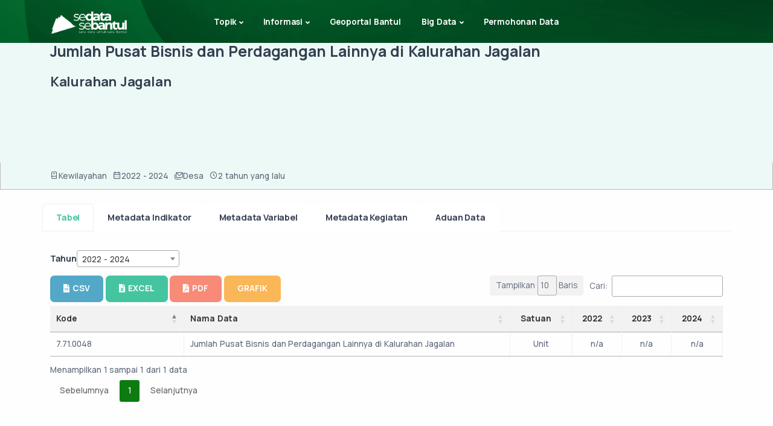

--- FILE ---
content_type: text/html; charset=UTF-8
request_url: https://data.bantulkab.go.id/search/detail?data_id=7.71.0048&ryear=2022%20-%202024
body_size: 25184
content:
<!doctype html>
<html lang="en">

<head>
    <meta charset="utf-8">
    <meta name="viewport" content="width=device-width, initial-scale=1">
    <!-- CSRF Token -->
    <meta name="csrf-token" content="caJkkp6TGAZ9hoqO2SmpYk1ce25Te3jqPxMPgD4L">
    
    <title>Jumlah Pusat Bisnis Dan Perdagangan Lainnya Di Kalurahan Jagalan Tahun 2022 - 2024</title>
    <!-- App favicon -->
    <link rel="shortcut icon" href="https://data.bantulkab.go.id/templates/sandbox.1.0/img/icn.png">
    <!-- Style -->
    <link href="https://data.bantulkab.go.id/templates/sandbox.1.0/load-style.css" rel="stylesheet" type="text/css"
        id="bootstrap-style">

        <script src="https://data.bantulkab.go.id/libs/jquery-3.6.0.min.js"></script>
    
   <!-- Memuat Select2 dari CDN jsDelivr -->
   <link href="https://data.bantulkab.go.id/libs/select2.min.css" rel="stylesheet" />
   <script src="https://data.bantulkab.go.id/libs/select2.min.js"></script>

    <!-- Google tag (gtag.js) -->
    <script async src="https://www.googletagmanager.com/gtag/js?id=G-MT44H16FPX"></script>
    <script>
    window.dataLayer = window.dataLayer || [];
    function gtag(){dataLayer.push(arguments);}
    gtag('js', new Date());

    gtag('config', 'G-MT44H16FPX');
    </script>
    <style>
        :root {
            --btnC:rgb(12, 123, 16)
        }
        html {
            scroll-behavior: smooth;
        }
    </style>
        <!-- DataTables -->
    <link href="https://data.bantulkab.go.id/templates/skote.1.0/libs/datatables.net-bs4/css/dataTables.bootstrap4.min.css" rel="stylesheet"
        type="text/css" />
    <link href="https://data.bantulkab.go.id/templates/skote.1.0/libs/datatables.net-buttons-bs4/css/buttons.bootstrap4.min.css"
        rel="stylesheet" type="text/css" />
    <link href="https://data.bantulkab.go.id/libs/datatables/datatables.min.css" rel="stylesheet" type="text/css">

    <!-- Responsive datatable examples -->
    <link href="https://data.bantulkab.go.id/templates/skote.1.0/libs/datatables.net-responsive-bs4/css/responsive.bootstrap4.min.css"
        rel="stylesheet" type="text/css" />
    
    <link rel="stylesheet" href="https://data.bantulkab.go.id/libs/fontawesomev5/css/all.min.css">

    
    <!-- App Css-->
    
    <style>
        .navbar {
            background-image: url("https://data.bantulkab.go.id/templates/sandbox.1.0/img/photos/bg3.jpg");
            background-size: cover;
            /* background-position: center; */
            background-position: 90% 60%;
        }
        }

        */ .wrapper.detail-headerr {}

        .header-content {
            height: 200px;
            display: flex;
            justify-content: center;
            justify-items: center;
        }

        .img-headerr {
            height: 50px;
            width: 50px;
            background-color: wheat;
        }

        .main-header {
            height: 200px;
            display: flex;
            justify-content: end;
            justify-items: center;
            flex-direction: column;
            position: relative;
        }

        .sub-main-header {
            display: flex;
            margin-bottom: 1em;
        }

        .sub-main-header h2 {
            margin-top: 10px
        }

        .detail-main-sub ul {
            list-style-type: none;
            padding: 0;
            margin: 0;
            padding-top: 5px;
            padding-bottom: 5px;
        }

        .detail-main-sub li {
            margin: 0;
            padding: 0;
            margin-right: 10px;
        }

        /* detail */
        .detail-main-sub ul {
            display: flex;
            /* justify-content: center; */
            justify-items: center;
            flex-direction: row;
        }

        .detail-sub {
            /* background-color: black; */
            border: 1px solid rgb(188, 188, 188);
            border-top: none;
            padding: 5px 0;
        }

        pre {
            text-decoration: none;

        }

        .metadata_label {
            border: 0.10em solid #9a9595;
            border-radius: 4px;
            padding: 8px 12px;
            color: #666161;
            background-color: rgb(221, 230, 230);
            text-decoration: none;
            cursor: copy;
        }

        td.sqw {
            margin-bottom: 10px;
            padding-bottom: 10px;
            padding-right: 100px;
        }

        .des-meta {
            font-weight: bold;
        }

        .pagination {
            box-shadow: none;
        }

        .dtst {
            text-align: center;
        }

        td.sqq {
            min-width: 250px;
        }

        /* button donwload datatables */
        div.dt-buttons>.dt-button:hover:not(.disabled),
        div.dt-buttons>div.dt-button-split .dt-button:hover:not(.disabled) {
            /* border: 1px solid #666; */
            /* background-color: rgba(0, 0, 0, 0.1); */
            /* background: linear-gradient(to bottom, rgba(153, 153, 153, 0.1) 0%, rgba(0, 0, 0, 0.1) 100%); */
            filter: progid:DXImageTransform.Microsoft.gradient(GradientType=0, StartColorStr="rgba(153, 153, 153, 0.1)", EndColorStr="rgba(0, 0, 0, 0.1)");
        }

        div.dt-buttons>.dt-button,
        div.dt-buttons>div.dt-button-split .dt-button {}

        button.dt-button.buttons-excel.buttons-html5.btn.btn-primary.btn-icon.btn-icon-start.rounded {}

        /* paging */
        div#producttable_paginate {
            overflow: hidden;
            width: 100%;
            display: flex;
            justify-content: end;
            align-items: center;
        }

        @media (max-width: 396px) {
            .btn-visual-grafik {
                margin-top: 4px;
            }
        }

        @media (max-width: 768px) {

            /* Aturan CSS untuk layar dengan lebar maksimal 768px */
            .detail-main-sub ul {
                display: flex;
                /* justify-content: center; */
                /* justify-items: center; */
                flex-direction: initial;
            }

            div#producttable_paginate {
                /* overflow: hidden; */
                width: 100%;
                display: flex;
                justify-content: center;
                align-items: center;
                flex-wrap: wrap;
            }

            .top-header {
                text-align: center;
            }

            .detail-main-sub ul {
                justify-content: center;
            }

            .sub-main-header {
                justify-content: center;
                text-align: center
            }

            .sub-main-header h2 {
                font-size: 15px;
            }

            td.sqq {
                min-width: 209px;
            }

            .flt form select {
                min-width: 80px;
            }

        }

        .filteryearCt {

            justify-content: end;

            position: relative;
        }

        .flt {
            margin-top: 0.7em;
            display: flex;
            gap: 5px;
            align-items: center;
            align-content: center;
            margin-bottom: 1em;
        }

        .flt h6 {
            margin: 0 !important;
        }
    </style>


    <link href="https://data.bantulkab.go.id/css/searchStyle.css" rel="stylesheet">

    
    <style>
        .loader-container {
            text-align: center;
            position: fixed;
            z-index: 999999999;
            background: white;
            width: 100%;
            height: 100%;
            display: flex;
            justify-content: center;
            align-items: center;
        }

        .loader {
            border: 8px solid #0b5c2a;
            border-top: 8px solid #f3f3f3;
            border-radius: 50%;
            width: 60px;
            height: 60px;
            animation: spin 2s linear infinite;
        }

        @keyframes spin {
            0% { transform: rotate(0deg); }
            100% { transform: rotate(360deg); }
        }

        @media (max-width: 768px) {
            .geser{
                white-space: inherit;
            }
        }
        /* style color menus  mobile version */
        @media (max-width: 991.98px){
        .navbar-expand-lg .navbar-collapse .dropdown-menu .dropdown-item.active {
        color: #45C49D;
        padding-left: 1rem;
        padding-top: 0.3rem;
        padding-bottom: 0.3rem;
        }
    }


    </style>
    <script>
        // loader
        $(window).on('load', function () {
            var loaderContainer = $('.loader-container');
            loaderContainer.fadeOut();
        });
    </script>
</head>

<body>
    
    <div class="loader-container" >
        <div class="loader" id="loader-cc"></div>
    </div>

    <div class="content-wrapper">
        <header class="wrapper bg-soft-primary">
            <nav class="navbar navbar-expand-lg classic transparent position-absolute navbar-dark">
                <div class="container flex-lg-row flex-nowrap align-items-center">
                    <div class="navbar-brand w-100">
                        <a href="/">
                            <img style="max-height: 50px" class="logo-dark" src="https://data.bantulkab.go.id/logo/2.png"
                                srcset="https://data.bantulkab.go.id/logo/2.png"
                                alt="" />
                            <img style="max-height: 50px" class="logo-light" src="https://data.bantulkab.go.id/logo/1.png"
                                srcset="https://data.bantulkab.go.id/logo/1.png" alt="" />
                        </a>
                    </div>
                    <div class="navbar-collapse offcanvas offcanvas-nav offcanvas-start">
    <div class="offcanvas-header d-lg-none">
        
        <a href="https://data.bantulkab.go.id/home">
        <img style="max-height: 50px;" class="oc-img" src="https://data.bantulkab.go.id/logo/1.png"
            srcset="https://data.bantulkab.go.id/logo/1.png" alt=""></a>
        
        <button type="button" class="btn-close btn-close-white" data-bs-dismiss="offcanvas" aria-label="Close"></button>
    </div>
    <div class="offcanvas-body ms-lg-auto d-flex flex-column h-100">
        <ul class="navbar-nav">
            <li class="nav-item dropdown">
                <a class="nav-link dropdown-toggle" href="#" data-bs-toggle="dropdown">Topik</a>
                <ul class="dropdown-menu" style="max-height: 400px; overflow-y: scroll;overflow-x: hidden   ;">
                    
                    
                                            <li class="nav-item">
                            
                            <div class="dop">
                                <a class="dropdown-item  "
                                    href="https://data.bantulkab.go.id/search?search_data=&rangeyear=2024 - 2026&indicator_class=Klasifikasi&topik_category=101&bidang_urusan=Bidang Urusan">
                                    Ekonomi dan Industri
                                </a>
                            </div>

                        </li>
                                            <li class="nav-item">
                            
                            <div class="dop">
                                <a class="dropdown-item geser "
                                    href="https://data.bantulkab.go.id/search?search_data=&rangeyear=2024 - 2026&indicator_class=Klasifikasi&topik_category=101.01&bidang_urusan=Bidang Urusan">
                                    Perindustrian
                                </a>
                            </div>

                        </li>
                                            <li class="nav-item">
                            
                            <div class="dop">
                                <a class="dropdown-item geser "
                                    href="https://data.bantulkab.go.id/search?search_data=&rangeyear=2024 - 2026&indicator_class=Klasifikasi&topik_category=101.02&bidang_urusan=Bidang Urusan">
                                    Perdagangan
                                </a>
                            </div>

                        </li>
                                            <li class="nav-item">
                            
                            <div class="dop">
                                <a class="dropdown-item geser "
                                    href="https://data.bantulkab.go.id/search?search_data=&rangeyear=2024 - 2026&indicator_class=Klasifikasi&topik_category=101.03&bidang_urusan=Bidang Urusan">
                                    Pertanian
                                </a>
                            </div>

                        </li>
                                            <li class="nav-item">
                            
                            <div class="dop">
                                <a class="dropdown-item geser "
                                    href="https://data.bantulkab.go.id/search?search_data=&rangeyear=2024 - 2026&indicator_class=Klasifikasi&topik_category=101.04&bidang_urusan=Bidang Urusan">
                                    Pangan
                                </a>
                            </div>

                        </li>
                                            <li class="nav-item">
                            
                            <div class="dop">
                                <a class="dropdown-item geser "
                                    href="https://data.bantulkab.go.id/search?search_data=&rangeyear=2024 - 2026&indicator_class=Klasifikasi&topik_category=101.05&bidang_urusan=Bidang Urusan">
                                    Penanaman Modal
                                </a>
                            </div>

                        </li>
                                            <li class="nav-item">
                            
                            <div class="dop">
                                <a class="dropdown-item geser "
                                    href="https://data.bantulkab.go.id/search?search_data=&rangeyear=2024 - 2026&indicator_class=Klasifikasi&topik_category=101.06&bidang_urusan=Bidang Urusan">
                                    Koperasi, Usaha Kecil, dan Menengah
                                </a>
                            </div>

                        </li>
                                            <li class="nav-item">
                            
                            <div class="dop">
                                <a class="dropdown-item geser "
                                    href="https://data.bantulkab.go.id/search?search_data=&rangeyear=2024 - 2026&indicator_class=Klasifikasi&topik_category=101.07&bidang_urusan=Bidang Urusan">
                                    Pariwisata
                                </a>
                            </div>

                        </li>
                                            <li class="nav-item">
                            
                            <div class="dop">
                                <a class="dropdown-item geser "
                                    href="https://data.bantulkab.go.id/search?search_data=&rangeyear=2024 - 2026&indicator_class=Klasifikasi&topik_category=101.08&bidang_urusan=Bidang Urusan">
                                    Badan Usaha Milik Daerah
                                </a>
                            </div>

                        </li>
                                            <li class="nav-item">
                            
                            <div class="dop">
                                <a class="dropdown-item  "
                                    href="https://data.bantulkab.go.id/search?search_data=&rangeyear=2024 - 2026&indicator_class=Klasifikasi&topik_category=102&bidang_urusan=Bidang Urusan">
                                    Pembangunan Daerah
                                </a>
                            </div>

                        </li>
                                            <li class="nav-item">
                            
                            <div class="dop">
                                <a class="dropdown-item geser "
                                    href="https://data.bantulkab.go.id/search?search_data=&rangeyear=2024 - 2026&indicator_class=Klasifikasi&topik_category=102.01&bidang_urusan=Bidang Urusan">
                                    Pekerjaan Umum dan Penataan Ruang
                                </a>
                            </div>

                        </li>
                                            <li class="nav-item">
                            
                            <div class="dop">
                                <a class="dropdown-item geser "
                                    href="https://data.bantulkab.go.id/search?search_data=&rangeyear=2024 - 2026&indicator_class=Klasifikasi&topik_category=102.02&bidang_urusan=Bidang Urusan">
                                    Transmigrasi
                                </a>
                            </div>

                        </li>
                                            <li class="nav-item">
                            
                            <div class="dop">
                                <a class="dropdown-item geser "
                                    href="https://data.bantulkab.go.id/search?search_data=&rangeyear=2024 - 2026&indicator_class=Klasifikasi&topik_category=102.03&bidang_urusan=Bidang Urusan">
                                    Perhubungan
                                </a>
                            </div>

                        </li>
                                            <li class="nav-item">
                            
                            <div class="dop">
                                <a class="dropdown-item geser "
                                    href="https://data.bantulkab.go.id/search?search_data=&rangeyear=2024 - 2026&indicator_class=Klasifikasi&topik_category=102.04&bidang_urusan=Bidang Urusan">
                                    Perumahan dan Kawasan Permukiman
                                </a>
                            </div>

                        </li>
                                            <li class="nav-item">
                            
                            <div class="dop">
                                <a class="dropdown-item  "
                                    href="https://data.bantulkab.go.id/search?search_data=&rangeyear=2024 - 2026&indicator_class=Klasifikasi&topik_category=103&bidang_urusan=Bidang Urusan">
                                    Perlindungan Sosial dan Kesehatan
                                </a>
                            </div>

                        </li>
                                            <li class="nav-item">
                            
                            <div class="dop">
                                <a class="dropdown-item geser "
                                    href="https://data.bantulkab.go.id/search?search_data=&rangeyear=2024 - 2026&indicator_class=Klasifikasi&topik_category=103.01&bidang_urusan=Bidang Urusan">
                                    Kesehatan
                                </a>
                            </div>

                        </li>
                                            <li class="nav-item">
                            
                            <div class="dop">
                                <a class="dropdown-item geser "
                                    href="https://data.bantulkab.go.id/search?search_data=&rangeyear=2024 - 2026&indicator_class=Klasifikasi&topik_category=103.02&bidang_urusan=Bidang Urusan">
                                    Sosial
                                </a>
                            </div>

                        </li>
                                            <li class="nav-item">
                            
                            <div class="dop">
                                <a class="dropdown-item geser "
                                    href="https://data.bantulkab.go.id/search?search_data=&rangeyear=2024 - 2026&indicator_class=Klasifikasi&topik_category=103.03&bidang_urusan=Bidang Urusan">
                                    Pemberdayaan Perempuan dan Perlindungan Anak
                                </a>
                            </div>

                        </li>
                                            <li class="nav-item">
                            
                            <div class="dop">
                                <a class="dropdown-item geser "
                                    href="https://data.bantulkab.go.id/search?search_data=&rangeyear=2024 - 2026&indicator_class=Klasifikasi&topik_category=103.04&bidang_urusan=Bidang Urusan">
                                    Pengendalian Penduduk dan Keluarga Berencana
                                </a>
                            </div>

                        </li>
                                            <li class="nav-item">
                            
                            <div class="dop">
                                <a class="dropdown-item  "
                                    href="https://data.bantulkab.go.id/search?search_data=&rangeyear=2024 - 2026&indicator_class=Klasifikasi&topik_category=104&bidang_urusan=Bidang Urusan">
                                    Ketertiban Umum dan Keselamatan
                                </a>
                            </div>

                        </li>
                                            <li class="nav-item">
                            
                            <div class="dop">
                                <a class="dropdown-item geser "
                                    href="https://data.bantulkab.go.id/search?search_data=&rangeyear=2024 - 2026&indicator_class=Klasifikasi&topik_category=104.01&bidang_urusan=Bidang Urusan">
                                    Keamanan
                                </a>
                            </div>

                        </li>
                                            <li class="nav-item">
                            
                            <div class="dop">
                                <a class="dropdown-item geser "
                                    href="https://data.bantulkab.go.id/search?search_data=&rangeyear=2024 - 2026&indicator_class=Klasifikasi&topik_category=104.02&bidang_urusan=Bidang Urusan">
                                    Hukum
                                </a>
                            </div>

                        </li>
                                            <li class="nav-item">
                            
                            <div class="dop">
                                <a class="dropdown-item geser "
                                    href="https://data.bantulkab.go.id/search?search_data=&rangeyear=2024 - 2026&indicator_class=Klasifikasi&topik_category=104.03&bidang_urusan=Bidang Urusan">
                                    Ketenteraman dan Ketertiban Umum serta Perlindungan Masyarakat
                                </a>
                            </div>

                        </li>
                                            <li class="nav-item">
                            
                            <div class="dop">
                                <a class="dropdown-item  "
                                    href="https://data.bantulkab.go.id/search?search_data=&rangeyear=2024 - 2026&indicator_class=Klasifikasi&topik_category=105&bidang_urusan=Bidang Urusan">
                                    Pendidikan dan Tenaga Kerja
                                </a>
                            </div>

                        </li>
                                            <li class="nav-item">
                            
                            <div class="dop">
                                <a class="dropdown-item geser "
                                    href="https://data.bantulkab.go.id/search?search_data=&rangeyear=2024 - 2026&indicator_class=Klasifikasi&topik_category=105.01&bidang_urusan=Bidang Urusan">
                                    Pendidikan
                                </a>
                            </div>

                        </li>
                                            <li class="nav-item">
                            
                            <div class="dop">
                                <a class="dropdown-item geser "
                                    href="https://data.bantulkab.go.id/search?search_data=&rangeyear=2024 - 2026&indicator_class=Klasifikasi&topik_category=105.02&bidang_urusan=Bidang Urusan">
                                    Tenaga Kerja
                                </a>
                            </div>

                        </li>
                                            <li class="nav-item">
                            
                            <div class="dop">
                                <a class="dropdown-item geser "
                                    href="https://data.bantulkab.go.id/search?search_data=&rangeyear=2024 - 2026&indicator_class=Klasifikasi&topik_category=105.03&bidang_urusan=Bidang Urusan">
                                    Kepemudaan dan Olahraga
                                </a>
                            </div>

                        </li>
                                            <li class="nav-item">
                            
                            <div class="dop">
                                <a class="dropdown-item  "
                                    href="https://data.bantulkab.go.id/search?search_data=&rangeyear=2024 - 2026&indicator_class=Klasifikasi&topik_category=106&bidang_urusan=Bidang Urusan">
                                    Lingkungan dan Sumber Daya Alam
                                </a>
                            </div>

                        </li>
                                            <li class="nav-item">
                            
                            <div class="dop">
                                <a class="dropdown-item geser "
                                    href="https://data.bantulkab.go.id/search?search_data=&rangeyear=2024 - 2026&indicator_class=Klasifikasi&topik_category=106.01&bidang_urusan=Bidang Urusan">
                                    Meteorologi Klimatologi dan Geofisika
                                </a>
                            </div>

                        </li>
                                            <li class="nav-item">
                            
                            <div class="dop">
                                <a class="dropdown-item geser "
                                    href="https://data.bantulkab.go.id/search?search_data=&rangeyear=2024 - 2026&indicator_class=Klasifikasi&topik_category=106.02&bidang_urusan=Bidang Urusan">
                                    Energi
                                </a>
                            </div>

                        </li>
                                            <li class="nav-item">
                            
                            <div class="dop">
                                <a class="dropdown-item geser "
                                    href="https://data.bantulkab.go.id/search?search_data=&rangeyear=2024 - 2026&indicator_class=Klasifikasi&topik_category=106.03&bidang_urusan=Bidang Urusan">
                                    Kelautan dan Perikanan
                                </a>
                            </div>

                        </li>
                                            <li class="nav-item">
                            
                            <div class="dop">
                                <a class="dropdown-item geser "
                                    href="https://data.bantulkab.go.id/search?search_data=&rangeyear=2024 - 2026&indicator_class=Klasifikasi&topik_category=106.04&bidang_urusan=Bidang Urusan">
                                    Lingkungan Hidup
                                </a>
                            </div>

                        </li>
                                            <li class="nav-item">
                            
                            <div class="dop">
                                <a class="dropdown-item  "
                                    href="https://data.bantulkab.go.id/search?search_data=&rangeyear=2024 - 2026&indicator_class=Klasifikasi&topik_category=107&bidang_urusan=Bidang Urusan">
                                    Budaya dan Agama
                                </a>
                            </div>

                        </li>
                                            <li class="nav-item">
                            
                            <div class="dop">
                                <a class="dropdown-item geser "
                                    href="https://data.bantulkab.go.id/search?search_data=&rangeyear=2024 - 2026&indicator_class=Klasifikasi&topik_category=107.01&bidang_urusan=Bidang Urusan">
                                    Agama
                                </a>
                            </div>

                        </li>
                                            <li class="nav-item">
                            
                            <div class="dop">
                                <a class="dropdown-item geser "
                                    href="https://data.bantulkab.go.id/search?search_data=&rangeyear=2024 - 2026&indicator_class=Klasifikasi&topik_category=107.02&bidang_urusan=Bidang Urusan">
                                    Kebudayaan
                                </a>
                            </div>

                        </li>
                                            <li class="nav-item">
                            
                            <div class="dop">
                                <a class="dropdown-item  "
                                    href="https://data.bantulkab.go.id/search?search_data=&rangeyear=2024 - 2026&indicator_class=Klasifikasi&topik_category=108&bidang_urusan=Bidang Urusan">
                                    Pemerintahan Umum
                                </a>
                            </div>

                        </li>
                                            <li class="nav-item">
                            
                            <div class="dop">
                                <a class="dropdown-item geser "
                                    href="https://data.bantulkab.go.id/search?search_data=&rangeyear=2024 - 2026&indicator_class=Klasifikasi&topik_category=108.01&bidang_urusan=Bidang Urusan">
                                    Keuangan
                                </a>
                            </div>

                        </li>
                                            <li class="nav-item">
                            
                            <div class="dop">
                                <a class="dropdown-item geser "
                                    href="https://data.bantulkab.go.id/search?search_data=&rangeyear=2024 - 2026&indicator_class=Klasifikasi&topik_category=108.02&bidang_urusan=Bidang Urusan">
                                    Perencanaan
                                </a>
                            </div>

                        </li>
                                            <li class="nav-item">
                            
                            <div class="dop">
                                <a class="dropdown-item geser "
                                    href="https://data.bantulkab.go.id/search?search_data=&rangeyear=2024 - 2026&indicator_class=Klasifikasi&topik_category=108.03&bidang_urusan=Bidang Urusan">
                                    Kepegawaian
                                </a>
                            </div>

                        </li>
                                            <li class="nav-item">
                            
                            <div class="dop">
                                <a class="dropdown-item geser "
                                    href="https://data.bantulkab.go.id/search?search_data=&rangeyear=2024 - 2026&indicator_class=Klasifikasi&topik_category=108.04&bidang_urusan=Bidang Urusan">
                                    Pendidikan dan Pelatihan
                                </a>
                            </div>

                        </li>
                                            <li class="nav-item">
                            
                            <div class="dop">
                                <a class="dropdown-item geser "
                                    href="https://data.bantulkab.go.id/search?search_data=&rangeyear=2024 - 2026&indicator_class=Klasifikasi&topik_category=108.05&bidang_urusan=Bidang Urusan">
                                    Penelitian dan Pengembangan
                                </a>
                            </div>

                        </li>
                                            <li class="nav-item">
                            
                            <div class="dop">
                                <a class="dropdown-item geser "
                                    href="https://data.bantulkab.go.id/search?search_data=&rangeyear=2024 - 2026&indicator_class=Klasifikasi&topik_category=108.06&bidang_urusan=Bidang Urusan">
                                    Perpustakaan
                                </a>
                            </div>

                        </li>
                                            <li class="nav-item">
                            
                            <div class="dop">
                                <a class="dropdown-item geser "
                                    href="https://data.bantulkab.go.id/search?search_data=&rangeyear=2024 - 2026&indicator_class=Klasifikasi&topik_category=108.07&bidang_urusan=Bidang Urusan">
                                    Kearsipan
                                </a>
                            </div>

                        </li>
                                            <li class="nav-item">
                            
                            <div class="dop">
                                <a class="dropdown-item geser "
                                    href="https://data.bantulkab.go.id/search?search_data=&rangeyear=2024 - 2026&indicator_class=Klasifikasi&topik_category=108.08&bidang_urusan=Bidang Urusan">
                                    Komunikasi dan Informatika
                                </a>
                            </div>

                        </li>
                                            <li class="nav-item">
                            
                            <div class="dop">
                                <a class="dropdown-item geser "
                                    href="https://data.bantulkab.go.id/search?search_data=&rangeyear=2024 - 2026&indicator_class=Klasifikasi&topik_category=108.09&bidang_urusan=Bidang Urusan">
                                    Statistik
                                </a>
                            </div>

                        </li>
                                            <li class="nav-item">
                            
                            <div class="dop">
                                <a class="dropdown-item geser "
                                    href="https://data.bantulkab.go.id/search?search_data=&rangeyear=2024 - 2026&indicator_class=Klasifikasi&topik_category=108.10&bidang_urusan=Bidang Urusan">
                                    Persandian
                                </a>
                            </div>

                        </li>
                                            <li class="nav-item">
                            
                            <div class="dop">
                                <a class="dropdown-item geser "
                                    href="https://data.bantulkab.go.id/search?search_data=&rangeyear=2024 - 2026&indicator_class=Klasifikasi&topik_category=108.11&bidang_urusan=Bidang Urusan">
                                    Pertanahan
                                </a>
                            </div>

                        </li>
                                            <li class="nav-item">
                            
                            <div class="dop">
                                <a class="dropdown-item geser "
                                    href="https://data.bantulkab.go.id/search?search_data=&rangeyear=2024 - 2026&indicator_class=Klasifikasi&topik_category=108.12&bidang_urusan=Bidang Urusan">
                                    Administrasi Kependudukan dan Pencatatan Sipil
                                </a>
                            </div>

                        </li>
                                            <li class="nav-item">
                            
                            <div class="dop">
                                <a class="dropdown-item  "
                                    href="https://data.bantulkab.go.id/search?search_data=&rangeyear=2024 - 2026&indicator_class=Klasifikasi&topik_category=109&bidang_urusan=Bidang Urusan">
                                    Pendukung Umum
                                </a>
                            </div>

                        </li>
                                            <li class="nav-item">
                            
                            <div class="dop">
                                <a class="dropdown-item geser "
                                    href="https://data.bantulkab.go.id/search?search_data=&rangeyear=2024 - 2026&indicator_class=Klasifikasi&topik_category=109.01&bidang_urusan=Bidang Urusan">
                                    Pemberdayaan Masyarakat dan Desa
                                </a>
                            </div>

                        </li>
                                            <li class="nav-item">
                            
                            <div class="dop">
                                <a class="dropdown-item geser "
                                    href="https://data.bantulkab.go.id/search?search_data=&rangeyear=2024 - 2026&indicator_class=Klasifikasi&topik_category=109.02&bidang_urusan=Bidang Urusan">
                                    Pendukung Pemerintahan
                                </a>
                            </div>

                        </li>
                                            <li class="nav-item">
                            
                            <div class="dop">
                                <a class="dropdown-item geser "
                                    href="https://data.bantulkab.go.id/search?search_data=&rangeyear=2024 - 2026&indicator_class=Klasifikasi&topik_category=109.03&bidang_urusan=Bidang Urusan">
                                    Kewilayahan
                                </a>
                            </div>

                        </li>
                                            <li class="nav-item">
                            
                            <div class="dop">
                                <a class="dropdown-item geser "
                                    href="https://data.bantulkab.go.id/search?search_data=&rangeyear=2024 - 2026&indicator_class=Klasifikasi&topik_category=109.04&bidang_urusan=Bidang Urusan">
                                    Pengawasan Pemerintahan
                                </a>
                            </div>

                        </li>
                                    </ul>
            </li>
            
            <li class="nav-item dropdown">
                <a class="nav-link dropdown-toggle" href="#" data-bs-toggle="dropdown">Informasi</a>
                <ul class="dropdown-menu">
                    <li class="dropdown dropdown-submenu dropend"><a
                            class="dropdown-item dropdown-toggle dropdown-publikasi "
                            href="#" data-bs-toggle="dropdown">Publikasi</a>
                        <ul class="dropdown-menu">
                            <li class="nav-item publikasi-nav "><a class="dropdown-item"
                                    href="https://data.bantulkab.go.id/publikasi#regulasi">Regulasi</a></li>
                            <li class="nav-item publikasi-nav "><a class="dropdown-item"
                                    href="https://data.bantulkab.go.id/publikasi#bukudigital">Buku Digital</a></li>
                            <li class="nav-item publikasi-nav "><a class="dropdown-item"
                                    href="https://data.bantulkab.go.id/publikasi#petacetak">Peta Cetak</a></li>
                            <li class="nav-item publikasi-nav "><a class="dropdown-item"
                                    href="https://data.bantulkab.go.id/publikasi#petunjukteknis">Petunjuk Teknis</a></li>
                        </ul>
                    </li>
                    <li class="dropdown dropdown-submenu dropend"><a
                            class="dropdown-item dropdown-toggle "
                            href="#" data-bs-toggle="dropdown">Cari Data</a>
                        <ul class="dropdown-menu">
                            <li class="nav-item"><a
                                    class="dropdown-item "
                                    href="https://data.bantulkab.go.id/caridata/geospasial/2024%20-%202026">Geospasial</a>
                            </li>
                            <li class="nav-item"><a
                                    class="dropdown-item "
                                    href="https://data.bantulkab.go.id/caridata/statistik/2024%20-%202026">Statistik</a>
                            </li>
                            <li class="nav-item"><a
                                    class="dropdown-item "
                                    href="https://data.bantulkab.go.id/caridata/infografis/2024%20-%202026">Infografis</a>
                            </li>
                        </ul>
                    </li>
                    <li class="nav-item"><a class="dropdown-item "
                            href="https://data.bantulkab.go.id/berita">Kabar Data</a></li>
                    

                    <li class="dropdown dropdown-submenu dropend"> <a
                            class="dropdown-item dropdown-toggle   "
                            href="#" data-bs-toggle="dropdown">Daftar Data</a>
                        <ul class="dropdown-menu">
                            
                            <li class="nav-item"><a class="dropdown-item "
                                    href="https://data.bantulkab.go.id/daftardata/statistik">Statistik</a></li>
                            <li class="nav-item"><a class="dropdown-item "
                                    href="https://data.bantulkab.go.id/daftardata/geospasial">Geospasial</a></li>
                        </ul>
                    </li>
                    <li class="nav-item"><a class="dropdown-item "
                            href="https://data.bantulkab.go.id/direktori-sdi">Direktori</a></li>
                    <li class="nav-item"><a class="dropdown-item "
                                href="https://data.bantulkab.go.id/rupabumi/caridata">Nama Rupabumi</a></li>
                    <li class="nav-item"><a class="dropdown-item "
                            href="https://data.bantulkab.go.id/domaindata">Arsitektur Data</a></li>
                    <li class="nav-item"><a class="dropdown-item "
                                href="https://data.bantulkab.go.id/survey">Survei</a></li>
                      <li class="nav-item"><a class="dropdown-item "
                                href="https://data.bantulkab.go.id/api-sedata-sebantul">API Sedata Sebantul</a></li>
                    <li class="nav-item"><a class="dropdown-item "
                                href="https://data.bantulkab.go.id/faq-sdi">FAQ</a></li>
                </ul>
            </li>
            <li class="nav-item dropdown">
                <a class="nav-link" target="_blank" href="https://geoportal.bantulkab.go.id/#/">Geoportal Bantul</a>
            </li>
            <li class="nav-item dropdown">
                <a class="nav-link dropdown-toggle" href="#" data-bs-toggle="dropdown">Big Data</a>
                <ul class="dropdown-menu">
                    <li class="nav-item"><a class="dropdown-item" target="_blank" href="https://bantulmapan.bantulkab.go.id">Bantul Mapan</a></li>
                </ul>
            </li>
            <li class="nav-item">
                <a class="nav-link" target="_blank" href="https://bantulkab.go.id/hubungi_kami.html">Permohonan Data</a>
            </li>
            
        </ul>
        
    </div>
</div>


<div class="navbar-other w-100 d-flex ms-auto">
    <ul class="navbar-nav flex-row align-items-center ms-auto">
                    
        
        
        <li class="nav-item d-lg-none">
            <button class="hamburger offcanvas-nav-btn"><span></span></button>
        </li>
    </ul>
</div>
                </div>
            </nav>
        </header>

            <br>
    <br>
    <br>
    <section class="wrapper detail-headerr bg-soft-primary">

        <div class="header-content">
            <div class="container">
                <div class="row">
                    <div class="main-header">
                        <div class="top-header">
                            <h1>Jumlah Pusat Bisnis dan Perdagangan Lainnya di Kalurahan Jagalan</h1>
                        </div>
                        <div class="sub-main-header">
                            <h2>Kalurahan Jagalan</h2>
                        </div>

                    </div>

                </div>
            </div>

        </div>
        <div class="detail-sub">
            <div class="container">
                <div class="row">
                    <div class="detail-main-sub">
                        <ul class="d-flex flex-wrap">
                            <li class="post-date"><i class="uil uil-book-alt itooltip itooltip-primary hover-scale"
                                    title='<p class="mb-0 text-center">Sub Topik</p>'></i><span>Kewilayahan</span>
                            </li>
                            <li class="post-date"><i class="uil uil-calendar-alt itooltip itooltip-primary hover-scale"
                                    title='<p class="mb-0 text-center">Periode</p>'></i><span>2022 - 2024</span>
                            </li>
                            <li class="post-date"><i class="uil uil-envelopes itooltip itooltip-primary hover-scale"
                                    title='<p class="mb-0 text-center">Bidang Urusan</p>'></i><span>Desa</span>
                            </li>
                            <li class="post-date">
                                <i class="uil uil-clock itooltip itooltip-primary hover-scale"
                                    title='<p class="mb-0 text-center">Pemutahiran</p>'></i><span>2 tahun yang lalu</span>
                            </li>
                        </ul>
                    </div>
                </div>
            </div>
        </div>
    </section>
    <br>
    <section class="wrapper detail-main">
        <div class="d-main">
            <div class="container">

                <div class="row">
                    <ul class="nav nav-tabs " id="myTab" role="tablist">
                        <li class="nav-item" role="presentation">
                            <button class="nav-link active" id="home-tab" data-bs-toggle="tab" data-bs-target="#home"
                                type="button" role="tab" aria-controls="home" aria-selected="true">Tabel</button>
                        </li>
                        <li class="nav-item" role="presentation">
                            <button class="nav-link" id="profile-tab" data-bs-toggle="tab" data-bs-target="#profile"
                                type="button" role="tab" aria-controls="profile" aria-selected="false">Metadata
                                Indikator</button>

                        </li>
                        <li class="nav-item" role="presentation">
                            <button class="nav-link" id="metadatavariabel-tab" data-bs-toggle="tab"
                                data-bs-target="#metadatavariabel" type="button" role="tab"
                                aria-controls="metadatavariabel" aria-selected="false">Metadata Variabel</button>
                        </li>
                        
                                                    <li class="nav-item" role="presentation">
                                <button class="nav-link" id="metadatakegiatan1-tab" data-bs-toggle="tab"
                                    data-bs-target="#metadatakegiatan1" type="button" role="tab"
                                    aria-controls="metadatakegiatan1" aria-selected="false">Metadata Kegiatan</button>
                            </li>
                                                <li class="nav-item" role="presentation">
                            <button class="nav-link" id="Aduan-tab" data-bs-toggle="tab" data-bs-target="#Aduan"
                                type="button" role="tab" aria-controls="profile" aria-selected="false">Aduan
                                Data</button>
                        </li>

                    </ul>
                </div>
                <div class="tab-content" id="myTabContent">
                    <div class="tab-pane fade  show active" id="home" role="tabpanel" aria-labelledby="home-tab">
                        <div class="filteryearCt" style="display:flex; max-width: 100%">
                            <div class="flt">
                                <h6>Tahun </h6>
                                <form action="https://data.bantulkab.go.id/search/detail" method="GET" id="filtyear-form">
                                    <input type="hidden" name="data_id" value="7.71.0048">

                                    <select class="form-select" aria-label="Default select example" placeholder="asd"
                                        name="ryear" id="select_year" onchange="this.form.submit()">
                                                                                    <option value="2024 - 2026"
                                                >
                                                2024 - 2026</option>
                                                                                    <option value="2023 - 2025"
                                                >
                                                2023 - 2025</option>
                                                                                    <option value="2022 - 2024"
                                                selected>
                                                2022 - 2024</option>
                                                                                    <option value="2021 - 2023"
                                                >
                                                2021 - 2023</option>
                                                                                    <option value="2020 - 2022"
                                                >
                                                2020 - 2022</option>
                                                                                    <option value="2019 - 2021"
                                                >
                                                2019 - 2021</option>
                                                                                    <option value="2018 - 2020"
                                                >
                                                2018 - 2020</option>
                                                                                    <option value="2017 - 2019"
                                                >
                                                2017 - 2019</option>
                                                                                    <option value="2016 - 2018"
                                                >
                                                2016 - 2018</option>
                                                                            </select>
                                </form>
                            </div>


                        </div>

                        <table class="table table-bordered" id="producttable" style="width: 100%">

                            <a class="btn btn-primary export-tes buttons-html5 btn btn-icon btn-icon-start rounded"
                                href="https://data.bantulkab.go.id/search/export-excel?k=7.71.0048&y=2022 - 2024&f=Jumlah Pusat Bisnis dan Perdagangan Lainnya di Kalurahan Jagalan&u=data.bantulkab.go.id/search/detail?data_id=7.71.0048&amp;ryear=2022%20-%202024"
                                style="margin-right: 3px;"><i class="fas fa-file-excel"> </i>EXCEL</a>
                            <a class="btn btn-warning btn-visual-grafik buttons-html5 btn btn-icon btn-icon-start rounded"
                                data-bs-toggle="modal" data-bs-target="#baca">GRAFIK</a>

                            <thead class="thead-dt">
                                <tr>
                                    <th>Kode</th>
                                    <th>Nama Data</th>
                                    <th class="text-center">Satuan</th>
                                    <th class="text-center">2022</th>
                                    <th class="text-center">2023</th>
                                    <th class="text-center">2024</th>
                                </tr>
                            </thead>
                            <tbody>

                                                                    <tr>
                                        <td>7.71.0048</td>
                                        <td>
                                            <pre
                                                style="font-size: 16px; padding: 0;margin:0;  font-family: inherit;
                                    font-size: inherit;
                                    color: inherit;
                                    ">Jumlah Pusat Bisnis dan Perdagangan Lainnya di Kalurahan Jagalan</pre>
                                        </td>
                                        <td class="text-center">Unit</td>
                                        <td class="itooltip itooltip-primary hover-scale rounded text-center"
                                            title='<h5 class="mb-1">Status data</h5><p class="mb-0 text-center" >tidakada</p>'>

                                             n/a 

                                        </td>
                                        <td class="itooltip itooltip-primary hover-scale rounded  text-center"
                                            title='<h5 class="mb-1">Status data</h5><p class="mb-0 text-center">tidakada</p>'>
                                             n/a 

                                        </td>
                                        <td class="itooltip itooltip-primary hover-scale rounded  text-center"
                                            title='<h5 class="mb-1">Status data</h5><p class="mb-0 text-center">tidakada</p>'>

                                             n/a 

                                        </td>
                                    </tr>
                                                            </tbody>
                        </table>
                    </div>
                    <div class="tab-pane fade" id="profile" role="tabpanel" aria-labelledby="profile-tab">
                        <table class="tb_metadata" id="metadata">
                            <a href="https://data.bantulkab.go.id/search/metadonwload?d=7.71.0048&y=2022 - 2024&h=
                                https://data.bantulkab.go.id/search/detail?data_id=7.71.0048&amp;ryear=2022%20-%202024"
                                class=" btn btn-orange btn-icon btn-icon-start rounded mb-2"><i
                                    class="fas fa-file-pdf"></i>Unduh Metadata</a>
                            <tbody>
                                <tr class="d-flex">
                                    <td class="sqq">
                                        <p class="des-meta">Kode</p>
                                    </td>
                                    <td style="max-width: 5px">:</td>
                                    <td>
                                        <p class="des-meta">7.71.0048</p>
                                    </td>
                                </tr>
                                <tr class="d-flex">
                                    <td class="sqq">
                                        <p class="des-meta">Nama</p>
                                    </td>
                                    <td style="max-width: 5px">:</td>
                                    <td>
                                        <p class="des-meta">Jumlah Pusat Bisnis dan Perdagangan Lainnya di Kalurahan Jagalan</p>
                                    </td>
                                </tr>
                                <tr class="d-flex">
                                    <td class="sqq">
                                        <p class="des-meta">Konsep</p>
                                    </td>
                                    <td style="max-width: 5px">:</td>
                                    <td>
                                        <p class="des-meta">-</p>
                                    </td>
                                </tr>
                                <tr class="d-flex">
                                    <td class="sqq">
                                        <p class="des-meta">Definisi</p>
                                    </td>
                                    <td style="max-width: 5px">:</td>
                                    <td>
                                        <p class="des-meta">Jumlah bangunan tempat melakukan kegiatan bisnis tidak termasuk klasifikasi yang telah ada. (SPR, 2005). Fasilitas yang dihitung adalah fasilitas yang berada di wilayah Kalurahan/Desa Jagalan</p>
                                    </td>
                                </tr>
                                <tr class="d-flex">
                                    <td class="sqq">
                                        <p class="des-meta">Metode/Rumus Perhitungan </p>
                                    </td>
                                    <td style="max-width: 5px">:</td>
                                    <td>
                                        <p class="des-meta">-</p>
                                    </td>
                                </tr>
                                <tr class="d-flex">
                                    <td class="sqq">
                                        <p class="des-meta">Ukuran</p>
                                    </td>
                                    <td style="max-width: 5px">:</td>
                                    <td>
                                        <p class="des-meta">Jumlah</p>
                                    </td>
                                </tr>
                                <tr class="d-flex">
                                    <td class="sqq">
                                        <p class="des-meta">Satuan</p>
                                    </td>
                                    <td style="max-width: 5px">:</td>
                                    <td>
                                        <p class="des-meta">Unit</p>
                                    </td>
                                </tr>
                                <tr class="d-flex">
                                    <td class="sqq">
                                        <p class="des-meta">Klasifikasi</p>
                                    </td>
                                    <td style="max-width: 5px">:</td>
                                    <td>
                                        <p class="des-meta"></p>
                                    </td>
                                </tr>
                                <tr class="d-flex">
                                    <td class="sqq">
                                        <p class="des-meta">Topik</p>
                                    </td>
                                    <td style="max-width: 5px">:</td>
                                    <td>
                                        <p class="des-meta">Pendukung Umum</p>
                                    </td>
                                </tr>
                                <tr class="d-flex">
                                    <td class="sqq">
                                        <p class="des-meta">Sub Topik</p>
                                    </td>
                                    <td style="max-width: 5px">:</td>
                                    <td>
                                        <p class="des-meta">Kewilayahan</p>
                                    </td>
                                </tr>
                                <tr class="d-flex">
                                    <td class="sqq">
                                        <p class="des-meta">Interpretasi</p>
                                    </td>
                                    <td style="max-width: 5px">:</td>
                                    <td>
                                        <p class="des-meta">-</p>
                                    </td>
                                </tr>
                                <tr class="d-flex">
                                    <td class="sqq">
                                        <p class="des-meta">Produsen Data</p>
                                    </td>
                                    <td style="max-width: 5px">:</td>
                                    <td>
                                        <p class="des-meta">Kalurahan Jagalan</p>
                                    </td>
                                </tr>
                                <tr class="d-flex">
                                    <td class="sqq">
                                        <p class="des-meta">Bidang Urusan</p>
                                    </td>
                                    <td style="max-width: 5px">:</td>
                                    <td>
                                        <p class="des-meta">Desa</p>
                                    </td>
                                </tr>
                                <tr class="d-flex">
                                    <td class="sqq">
                                        <p class="des-meta">Frekuensi</p>
                                    </td>
                                    <td style="max-width: 5px">:</td>
                                    <td>
                                        <p class="des-meta">Tahunan</p>
                                    </td>
                                </tr>
                                <tr class="d-flex">
                                    <td class="sqq">
                                        <p class="des-meta">Kode SDSN</p>
                                    </td>
                                    <td style="max-width: 5px">:</td>
                                    <td>
                                        <p class="des-meta">
                                            -
                                        </p>
                                    </td>
                                </tr>
                            </tbody>
                        </table>
                    </div>
                    <div class="tab-pane fade" id="metadatavariabel" role="tabpanel"
                        aria-labelledby="metadatavariabel-tab">

                        <table class="table table-bordered display nowrap" id="metadatavariabeltabel"
                            style="width: 100%">

                            

                            <thead class="thead-dt">
                                <tr>
                                    <th class="align-middle">No</th>
                                    <th class="align-middle">Nama Variabel</th>
                                    <th class="align-middle">Alias</th>
                                    <th class="align-middle">Konsep</th>
                                    <th class="align-middle">Definisi</th>
                                    <th class="align-middle">Referensi Pemilihan</th>
                                    <th class="align-middle">Referensi Waktu</th>
                                    <th class="align-middle">Tipe Data</th>
                                    <th class="align-middle">Klasifikasi</th>
                                    <th class="align-middle">Aturan Validasi</th>
                                    <th class="align-middle">Kalimat Pertanyaan</th>
                                    <th class="align-middle">Dapat di Akses publik</th>
                                </tr>
                            </thead>
                            <tbody>
                                                            </tbody>
                        </table>
                    </div>
                    
                                            <div class="tab-pane fade" id="metadatakegiatan1" role="tabpanel"
                            aria-labelledby="metadatakegiatan-tab">
                            <div class="card">
       <div class="card-body mb-0 pb-0">
           <div class="row d-flex">
               <div class="col-md-6 col-6">
                   <h1 class="text-success">Metadata Kegiatan</h1>
               </div>
               <div class="col-md-6 col-6 d-flex justify-content-end gap-2">

                   <span
                       class="d-inline-flex mb-3 px-3 py-1 fw-semibold fs-14 text-success-emphasis bg-success text-white rounded-2">
                       ID: 62525
                   </span>


               </div>
           </div>

       </div>
       <div class="card-body row mt-1 pt-1">
           <table class="table table-bordered display nowrap" style="width: 100%">
               <tbody>
                   <tr>
                       <td style="width: 100%">
                           <h4>Judul Kegiatan :</h4>
                           <p class="p-0 m-0">Kompilasi Data Statistik Sektoral Kabupaten Bantul
                           </p>
                       </td>
                   </tr>
                   <tr>
                       <td style="width: 100%">
                           <h4>Tahun:</h4>
                           <p class="p-0 m-0">2024</p>
                       </td>
                   </tr>
                   <tr>
                       <td style="width: 100%">
                           <h4>Cara Pengumpulan Data:</h4>
                           <p class="p-0 m-0">   Kompilasi Produk Administrasi</p>
                       </td>
                   </tr>
                   <tr>
                       <td style="width: 100%">
                           <h4>Sektor Kegiatan:</h4>
                           <p class="p-0 m-0">
                               Teknologi Informasi dan Komunikasi</p>
                       </td>
                   </tr>
               </tbody>
           </table>

           <hr class="my-8" />
           <h4 class="text-center text-success">I. Penyelenggara</h4>
           <table class="table table-bordered display nowrap" style="width: 100%">
               <tbody>
                   <tr>
                       <td style="width: 100%">
                           <h4>1.1. Instansi Penyelenggara:</h4>
                           <p class="p-0 m-0">Dinas Komunikasi dan Informatika Kabupaten Bantul
                           </p>
                       </td>
                   </tr>
                   <tr>
                       <td style="width: 100%">
                           <h4>1.2. Alamat Lengkap Instansi Penyelenggara:</h4>
                           <p class="p-0 m-0">JL. Robert Wolter Monginsidi, Kurahan, Kalurahan Bantul, Kapanewon Bantul, Kabupaten Bantul, Daerah Istimewa Yogyakarta 55711</p>
                           <table class="table table-sm table-striped mb-0">

                               <tbody>
                                   <tr>
                                       <td style="width: 33.33%">
                                           <h5>Telepon:</h5>
                                           <p class="p-0 m-0">0274367509
                                           </p>
                                       </td>
                                       <td style="width: 33.33%">
                                           <h5>Faksmile:</h5>
                                           <p class="p-0 m-0">-
                                           </p>
                                       </td>
                                       <td style="width: 33.33%">
                                           <h5>Email:</h5>
                                           <p class="p-0 m-0">diskominfo@bantulkab.go.id</p>
                                       </td>
                                   </tr>
                               </tbody>
                           </table>
                       </td>
                   </tr>

               </tbody>
           </table>

           <hr class="my-8" />
           <h4 class="text-center text-success">II. Penanggung Jawab</h4>
           <table class="table table-bordered display nowrap" style="width: 100%">
               <tbody>
                   <tr>
                       <td style="width: 100%">
                           <h4>2.1. Unit Eselon Penanggung Jawab:</h4>
                           <table class="table table-sm table-striped mb-0">

                               <tbody>
                                   <tr>
                                       <td width="50%">
                                           <h5>Eselon 1:</h5>
                                           <p class="p-0 m-0">
                                               -</p>
                                       </td>
                                       <td>
                                           <h5>
                                               Eselon 2:</h5>
                                           <p class="p-0 m-0">
                                               Bobot Ariffi&#039; Aidin, S.T., M.T.</p>
                                       </td>

                                   </tr>
                               </tbody>
                           </table>
                       </td>
                   </tr>
                   <tr>
                       <td style="width: 100%">
                           <h4>2.2. Penanggung Jawab Teknis (setingkat Eselon 3):</h4>

                           <h4 class="p-0 m-0">Nama:</h4>
                           <p class="p-0 m-0">Sri Mulyani, S S T P, M. Eng</p>
                           <h4 class="p-0 m-0">Jabatan:</h4>
                           <p class="p-0 m-0">Kepala Bidang Tata Kelola e-Government, Aplikasi Informatika dan Statistik Dinas Komunikasi dan Informatika Kabupaten Bantul</p>
                           <h4 class="p-0 m-0">Alamat:</h4>
                           <p class="p-0 m-0">Jl. Robert Wolter Monginsidi, Kurahan, Bantul, Kapanewon Bantul, Kabupaten Bantul, Daerah Istimewa Yogyakarta 55711</p>
                           <table class="table table-sm table-striped mb-0">
                               <tbody>
                                   <tr>
                                       <td style="width: 33.33%">
                                           <h5>Telepon:</h5>
                                           <p class="p-0 m-0">
                                               0274367509</p>
                                       </td>
                                       <td style="width: 33.33%">
                                           <h5>Faksmile:</h5>
                                           <p class="p-0 m-0">
                                               -</p>
                                       </td>
                                       <td style="width: 33.33%">
                                           <h5>Email:</h5>
                                           <p class="p-0 m-0">diskominfo@bantulkab.go.id
                                           </p>
                                       </td>
                                   </tr>
                               </tbody>
                           </table>
                       </td>
                   </tr>

               </tbody>
           </table>

           <hr class="my-8" />
           <h4 class="text-center text-success">III. Perencanaan dan Persiapan</h4>
           <table class="table table-bordered display nowrap" style="width: 100%">
               <tbody>
                   <tr>
                       <td style="width: 100% ">
                           <h4>3.1. Latar Belakang Kegiatan:</h4>
                           <p class="m-0 p-0">Dalam rangka mendukung pelaksanaan kebijakan Satu Data Indonesia (SDI) di tingkat daerah, Pemerintah Kabupaten Bantul berkomitmen untuk mewujudkan tata kelola data yang terpadu, akurat, mutakhir, dan dapat dipertanggungjawabkan. Pelaksanaan kebijakan ini diatur dalam Peraturan Bupati Bantul Nomor 21 Tahun 2025 tentang Penyelenggaraan Satu Data, yang menjadi pedoman bagi seluruh perangkat daerah dalam penyelenggaraan data sektoral di lingkungan Pemerintah Kabupaten Bantul.

Masing-masing perangkat daerah memproduksi data sesuai dengan urusan masing-masing, melakukan pendataan sesuai dengan daftar data yang telah disepakati dalam Forum Satu Data. Data yang diproduksi dan telah dimutakhirkan berkala dipublikasikan melalui portal Sedata Sebantul. Data yang diproduksi perangkat daerah dan disampaikan melalui Sedata Sebantul menjadi data acuan dalam pengambilan kebijakan. Pemanfaatan data yang diproduksi dapat dimanfaatkan secara terbuka dengan berbagai format sesuai kebutuhan.

Setiap urusan dalam penyelenggaraan pemerintahan perlu menyampaikan data sesuai urusannya sebagai salah satu bentuk akuntabilitas dalam penyelenggaraan urusan pemerintahan. Dinas Komunikasi dan Informatika Kabupaten Bantul memiliki peran strategis sebagai pengampu urusan pemerintahan bidang komunikasi dan informatika, statistik, dan persandian, sebagaimana diatur dalam Peraturan Daerah Kabupaten Bantul Nomor 12 Tahun 2016 tentang Pembentukan dan Susunan Perangkat Daerah Kabupaten Bantul, yang telah diubah terakhir dengan Peraturan Daerah Nomor 5 Tahun 2021. Dinas Komunikasi dan Informatika Kabupaten Bantul juga sebagai Walidata dalam penyelenggaraan Satu Data Indonesia di Kabupaten Bantul, bertanggung jawab dalam pengelolaan portal Sedata Sebantul serta memastikan keterpaduan, interoperabilitas, dan kualitas data yang disajikan.


Sebagai bagian dari pelaksanaan peran tersebut, Dinas Komunikasi dan Informatika Kabupaten Bantul menyelenggarakan kegiatan Kompilasi Data Statistik Sektoral Kabupaten Bantul. Kegiatan ini bertujuan untuk menghimpun, memverifikasi, dan mengonsolidasikan data statistik sektoral dari seluruh produsen data Kabupaten Bantul termasuk seluruh perangkat daerah di lingkungan Pemerintah Kabupaten Bantul. Melalui kegiatan ini, diharapkan tersedianya data statistik sektoral yang valid, mutakhir, dan dapat digunakan sebagai dasar dalam pengambilan kebijakan pembangunan daerah. Selain itu, kegiatan ini juga memperkuat koordinasi antarperangkat daerah serta mendukung terwujudnya tata kelola data yang sesuai dengan prinsip-prinsip Satu Data Indonesia di Kabupaten Bantul.
</p>
                       </td>
                   </tr>
                   <tr>
                       <td style="width: 100%">
                           <h4>3.2. Tujuan Kegiatan:</h4>
                           <p class="m-0 p-0">1. Mengumpulkan data sektoral Kabupaten Bantul,
2. Memenuhi kebutuhan data dari berbagai pengguna data, dan
3. Mendukung implementasi Satu Data Indonesia.</p>
                       </td>
                   </tr>
                   <tr>
                       <td style="width: 100%">
                           <h4>3.3. Rencana Jadwal Kegiatan:</h4>
                           <table class="table table-sm table-striped mb-0">
                               <thead>
                                   <tr>
                                       <th></th>
                                       <th>Tanggal Mulai</th>
                                       <th>Tanggal Selesai</th>
                                   </tr>
                               </thead>

                               <tbody>
                                   <tr>
                                       <td colspan="3">A. Perencanaan</td>
                                   </tr>
                                   <tr>
                                       <td class="ps-4">1. Perencanaan Kegiatan</td>
                                       
                                       <td class="ml-2">15 December 2023
                                       </td>
                                       <td>29 December 2023</td>
                                   </tr>
                                   <tr>
                                       <td class="ps-4">2. Desain</td>
                                       <td class="ml-2">2 January 2024
                                       </td>
                                       <td>4 January 2024</td>
                                   </tr>
                                   <tr>
                                       <td colspan="3">B. Pengumpulan</td>
                                   </tr>
                                   <tr>
                                       <td class="ps-4">3. Pengumpulan Data</td>
                                       <td class="ml-2">5 January 2024
                                       </td>
                                       <td>16 December 2024</td>
                                   </tr>
                                   <tr>
                                       <td colspan="3">C. Pemeriksaan</td>
                                   </tr>
                                   <tr>
                                       <td class="ps-4">4. Pengelolaan data</td>
                                       <td class="ml-2">16 January 2024
                                       </td>
                                       <td>26 December 2024</td>
                                   </tr>
                                   <tr>
                                       <td colspan="3">D. Penyebarluasan</td>
                                   </tr>
                                   <tr>
                                       <td class="ps-4">5. Analisis</td>
                                       <td class="ml-2">16 January 2024
                                       </td>
                                       <td>26 December 2024</td>
                                   </tr>
                                   <tr>
                                       <td class="ps-4">6.  Diseminasi Hasil</td>
                                       <td class="ml-2">27 January 2025
                                       </td>
                                       <td>28 January 2025</td>
                                   </tr>
                                   <tr>
                                       <td class="ps-4">7. Evaluasi</td>
                                       <td class="ml-2">29 January 2025
                                       </td>
                                       <td>31 January 2025</td>
                                   </tr>
                               </tbody>
                           </table>
                       </td>
                   </tr>
                   <tr>
                       <td style="width: 100%">
                           <h4>3.4. Variabel (Karakteristik) yang Dikumpulkan:</h4>
                           <table class="table table-bordered table-sm table-striped mb-0">
                               <thead>
                                   <tr>
                                       <th class="text-center align-middle">No</th>
                                       <th class="text-center align-middle">Nama Variabel
                                           (Kharakteristik)</th>
                                       <th class="text-center align-middle">Konsep</th>
                                       <th class="text-center align-middle">Definisi</th>
                                       <th class="text-center align-middle">Referensi Waktu (periode
                                           Enumerasi)</th>
                                   </tr>
                               </thead>

                               <tbody>

                                                                          <tr>
                                           <td class="ps-4">1</td>

                                           <td>Jenis Kelamin</td>
                                           <td>Jenis Kelamin</td>
                                           <td>Perbedaan antara perempuan dengan laki-laki secara fisiologis yang ditandai dengan ciri-ciri fisik tertentu. Jenis kelamin terbagi atas perempuan dan laki-laki.</td>
                                           <td>2024
                                           </td>
                                       </tr>
                                                                          <tr>
                                           <td class="ps-4">2</td>

                                           <td>Tingkat Pendidikan</td>
                                           <td>Tingkat Pendidikan</td>
                                           <td>Tingkat pendidikan yang dicapai seseorang setelah mengikuti pelajaran pada kelas tertinggi pada jenjang pendidikan tertinggi yang diikutinya dengan mendapatkan tanda tamat sekolah (ijazah).</td>
                                           <td>2024
                                           </td>
                                       </tr>
                                                                          <tr>
                                           <td class="ps-4">3</td>

                                           <td>Agama</td>
                                           <td>Agama</td>
                                           <td>Ragam sistem yang mengatur tata keimanan (kepercayaan) dan peribadatan kepada Tuhan Yang Mahakuasa serta tata kaidah yang berhubungan dengan pergaulan manusia dan manusia serta manusia dan lingkungannya.
</td>
                                           <td>2024
                                           </td>
                                       </tr>
                                                                          <tr>
                                           <td class="ps-4">4</td>

                                           <td>Penduduk</td>
                                           <td>Penduduk</td>
                                           <td>Banyaknya orang yang mendiami suatu wilayah.</td>
                                           <td>2024
                                           </td>
                                       </tr>
                                                                          <tr>
                                           <td class="ps-4">5</td>

                                           <td>Jenis Lapangan Usaha</td>
                                           <td>Jenis Lapangan Usaha</td>
                                           <td>Penggolongan bidang kegiatan suatu usaha/pekerjaan atau tempat seseorang bekerja</td>
                                           <td>2024
                                           </td>
                                       </tr>
                                                                          <tr>
                                           <td class="ps-4">6</td>

                                           <td>Kapanewon</td>
                                           <td>Kapanewon</td>
                                           <td>Sebutan kecamatan di wilayah DIY yang merupakan bagian wilayah dari  daerah Kabupaten/Kota.</td>
                                           <td>2024
                                           </td>
                                       </tr>
                                                                          <tr>
                                           <td class="ps-4">7</td>

                                           <td>Kalurahan</td>
                                           <td>Kalurahan</td>
                                           <td>Sebutan desa di wilayah DIY yang merupakan kesatuan masyarakat hukum yang terdiri atas gabungan beberapa padukuhan yang mempunyai batas-batas wilayah tertentu dan harta kekayaan sendiri, berkedudukan langsung di bawah Kapanewon.</td>
                                           <td>2024
                                           </td>
                                       </tr>
                                                                          <tr>
                                           <td class="ps-4">8</td>

                                           <td>Jumlah peristiwa kejahatan
</td>
                                           <td>Peristiwa kejahatan
</td>
                                           <td>Banyaknya kejadian tindak pidana yang dilaporkan atau tercatat oleh aparat penegak hukum dalam suatu wilayah dan periode waktu tertentu
</td>
                                           <td>2024
                                           </td>
                                       </tr>
                                                                          <tr>
                                           <td class="ps-4">9</td>

                                           <td>Jumlah Tenaga Kerja Terdata
</td>
                                           <td>Pekerja
</td>
                                           <td>Tenaga kerja adalah setiap orang yang mampu melakukan pekerjaan guna menghasilkan barang dan/atau jasa baik untuk memenuhi kebutuhan sendiri maupun untuk masyarakat
</td>
                                           <td>2024
                                           </td>
                                       </tr>
                                                                          <tr>
                                           <td class="ps-4">10</td>

                                           <td>Jabatan Pegawai Pemerintah dengan Perjanjian Kerja (PPPK)
</td>
                                           <td>PPPK
</td>
                                           <td>Sekelompok jabatan Pegawai Pemerintah dengan Perjanjian Kerja (PPPK) pada instansi pemerintah
</td>
                                           <td>2024
                                           </td>
                                       </tr>
                                                                          <tr>
                                           <td class="ps-4">11</td>

                                           <td>Realisasi Investasi PMDN
</td>
                                           <td>Realisasi Investasi
</td>
                                           <td>Realisasi Investasi Penanam Modal Dalam Negeri
</td>
                                           <td>2024
                                           </td>
                                       </tr>
                                                                          <tr>
                                           <td class="ps-4">12</td>

                                           <td>Realisasi Investasi PMA
</td>
                                           <td>Realisasi Investasi
</td>
                                           <td>Realisasi Investasi Penanam Modal Asing
</td>
                                           <td>2024
                                           </td>
                                       </tr>
                                                                          <tr>
                                           <td class="ps-4">13</td>

                                           <td>Perangkat Daerah
</td>
                                           <td>Perangkat Daerah
</td>
                                           <td>Unsur pembantu Bupati dan Dewan Perwakilan Rakyat Daerah kabupaten dalam penyelenggaraan Urusan Pemerintahan yang menjadi kewenangan Daerah.
</td>
                                           <td>2024
                                           </td>
                                       </tr>
                                                                          <tr>
                                           <td class="ps-4">14</td>

                                           <td>Jabatan Pegawai Negeri Sipil (PNS)
</td>
                                           <td>Jabatan
</td>
                                           <td>Sekelompok jabatan pada instansi pemerintah.
</td>
                                           <td>2024
                                           </td>
                                       </tr>
                                                                          <tr>
                                           <td class="ps-4">15</td>

                                           <td>Jenis Pekerjaan
</td>
                                           <td>Pekerjaan Utama
</td>
                                           <td>jenis-jenis pencaharian; yang dijadikan pokok penghidupan; sesuatu yang dilakukan untuk mendapat nafkah.
</td>
                                           <td>2024
                                           </td>
                                       </tr>
                                                                          <tr>
                                           <td class="ps-4">16</td>

                                           <td>Sistem Data
</td>
                                           <td>Sistem Data
</td>
                                           <td>Program aplikasi yang berinteraksi dengan basis data
</td>
                                           <td>2024
                                           </td>
                                       </tr>
                                                                          <tr>
                                           <td class="ps-4">17</td>

                                           <td>Data Geospasial
</td>
                                           <td>Data Geospasial
</td>
                                           <td>Data tentang lokasi geografis, dimensi/ukuran, karakteristik objek alam dan/atau buatan manusia yang berada di bawah, pada atau di atas permukaan bumi
</td>
                                           <td>2024
                                           </td>
                                       </tr>
                                                                          <tr>
                                           <td class="ps-4">18</td>

                                           <td>Kegiatan Statistik
</td>
                                           <td>Kegiatan Statistik
</td>
                                           <td>Serangkaian proses sebagai upaya penyediaan dan penyebarluasan data
</td>
                                           <td>2024
                                           </td>
                                       </tr>
                                                                          <tr>
                                           <td class="ps-4">19</td>

                                           <td>Metadata
</td>
                                           <td>Metadata
</td>
                                           <td>Informasi dalam bentuk struktur dan format yang baku untuk menggambarkan data, menjelaskan data, serta memudahkan pencarian, penggunaan, dan pengelolaan informasi data
</td>
                                           <td>2024
                                           </td>
                                       </tr>
                                                                          <tr>
                                           <td class="ps-4">20</td>

                                           <td>Daftar Data
</td>
                                           <td>Daftar Data
</td>
                                           <td>Kumpulan data yang disepakati
</td>
                                           <td>2024
                                           </td>
                                       </tr>
                                                                          <tr>
                                           <td class="ps-4">21</td>

                                           <td>Keterisian Data
</td>
                                           <td>Keterisian Data
</td>
                                           <td>Jumlah data terisi dibagi dengan jumlah seluruh data pada daftar data masing-masing dikali dengan 100
</td>
                                           <td>2024
                                           </td>
                                       </tr>
                                                                          <tr>
                                           <td class="ps-4">22</td>

                                           <td>Instansi Pemerintah
</td>
                                           <td>Instansi Pemerintah, Instansi Pusat, Instansi Daerah</td>
                                           <td>Instansi Pemerintah adalah kementerian, lembaga, badan lain yang dibentuk berdasarkan peraturan perundang-undangan baik di pusat maupun di daerah, atau pemerintah daerah yang fungsi dan tugasnya berkaitan dengan penyelenggaraan negara.
</td>
                                           <td>2024
                                           </td>
                                       </tr>
                                   
                               </tbody>
                           </table>
                       </td>
                   </tr>


               </tbody>
           </table>

           <hr class="my-8" />
           <h4 class="text-center text-success">IV. Desain Kegiatan</h4>
           </h4>
           <p class="m-0 p-0 text-center">Diisi jika cara pengumpulan data adalah Survei</p>
           <table class="table table-bordered display nowrap" style="width: 100%">
               <tbody>
                   <tr>
                       <td style="width: 100%">
                           <h4>4.1. Kegiatan Ini Dilakukan:</h4>
                           <p class="m-0 p-0">BERULANG</p>
                       </td>
                   </tr>
                   <tr>
                       <td style="width: 100%">
                           <h4>4.2. Frekuensi Penyelenggaraan:</h4>
                           <p class="m-0 p-0">TAHUNAN</p>
                       </td>
                   </tr>
                   <tr>
                       <td style="width: 100%">
                           <h4>4.3. Tipe Pengumpulan Data:</h4>
                           <p class="m-0 p-0">LONGITUDINAL_CROSS_SECTIONAL</p>
                       </td>
                   </tr>
                   <tr>
                       <td style="width: 100%">
                           <h4>4.4. Cakupan Wilayah Pengumpulan Data:</h4>
                           <p class="m-0 p-0">SEBAGIAN_WILAYAH_INDONESIA</p>
                       </td>
                   </tr>

                   <tr>
                       <td style="width: 100%">
                           <h4>4.5. Wilayah Kegiatan:</h4>
                           <table class="table table-bordered table-sm table-striped mb-0">
                               <thead>
                                   <tr>
                                       <th class="text-center align-middle" width="5%">No</th>
                                       <th class="text-center align-middle">Nama Provinsi</th>
                                       <th class="text-center align-middle">Kabupaten/Kota</th>
                                   </tr>
                               </thead>

                               <tbody>
                                                                          <tr>
                                           <td class="ps-4">1</td>
                                           <td class="ml-2">
                                               DI YOGYAKARTA
                                           </td>
                                           <td>BANTUL
                                           </td>
                                       </tr>
                                   
                               </tbody>
                           </table>
                       </td>
                   </tr>

                   <tr>
                       <td style="width: 100%">
                           <h4>4. Metode Pengumpulan Data:</h4>
                           <p class="m-0 p-0">Pengumpulan data sekunder</p>
                       </td>
                   </tr>
                   <tr>
                       <td style="width: 100%">
                           <h4>4.7. Sarana Pengumpulan Data:</h4>
                           <p class="m-0 p-0">CAWI</p>
                       </td>
                   </tr>
                   <tr>
                       <td style="width: 100%">
                           <h4>4.8. Unit Pengumpulan Data:</h4>
                           <p class="m-0 p-0">Lainnya : Perangkat daerah, kapanewon, instansi vertikal/BUMN/BUMD/Otoritas dan kalurahan</p>
                       </td>
                   </tr>


               </tbody>
           </table>

           <hr class="my-8" />
           <h4 class="text-center text-success">V. Desain Sampel</h4>
           <table class="table table-bordered display nowrap" style="width: 100%">
               <tbody>
                   <tr>
                       <td style="width: 100%">
                           <h4>5.1. Jenis Rancangan Sampel:</h4>
                           <p class="m-0 p-0"></p>
                       </td>
                   </tr>
                   <tr>
                       <td style="width: 100%">
                           <h4>5.2. Metode Pemilihan Sampel Tahap Terakhir:</h4>
                           <p class="m-0 p-0"></p>
                       </td>
                   </tr>
                   <tr>
                       <td style="width: 100%">
                           <h4>5.3. Metode Yang Digunakan:</h4>
                           <p class="m-0 p-0"></p>
                       </td>
                   </tr>
                   <tr>
                       <td style="width: 100%">
                           <h4>5.4. Kerangka Sampel Tahap Terakhir:</h4>
                           <p class="m-0 p-0">-</p>
                       </td>
                   </tr>

                   <tr>
                       <td style="width: 100%">
                           <h4>5.5. Fraksi Sampel Keseluruhan:</h4>
                           <p class="m-0 p-0">-</p>
                       </td>
                   </tr>

                   <tr>
                       <td style="width: 100%">
                           <h4>5.6. Nilai Perkiraan Sampling Error Variabel Utama:</h4>
                           <p class="m-0 p-0">-</p>
                       </td>
                   </tr>
                   <tr>
                       <td style="width: 100%">
                           <h4>5.7. Unit Sampel:</h4>
                           <p class="m-0 p-0">-</p>
                       </td>
                   </tr>
                   <tr>
                       <td style="width: 100%">
                           <h4>5.8. Unit Observasi:</h4>
                           <p class="m-0 p-0">-</p>
                       </td>
                   </tr>
               </tbody>
           </table>

           <hr class="my-8" />
           <h4 class="text-center text-success">VI. Pengumpulan Data</h4>
           <table class="table table-bordered display nowrap" style="width: 100%">
               <tbody>
                   <tr>
                       <td style="width: 100%">
                           <h4>6.1. Apakah Melakukan Uji Coba (Pilot Survey)?</h4>
                           <p class="m-0 p-0">Tidak</p>
                       </td>
                   </tr>
                   <tr>
                       <td style="width: 100%">
                           <h4>6.2. Metode Pemeriksaan Kualitas Pengumpulan Data:</h4>
                           <p class="m-0 p-0">Supervisi</p>
                       </td>
                   </tr>
                   <tr>
                       <td style="width: 100%">
                           <h4>6.3. Apakah Melakukan Penyesuaian Nonrespon?</h4>
                           <p class="m-0 p-0">Tidak</p>
                       </td>
                   </tr>
                   <tr>
                       <td style="width: 100%">
                           <h4>6.4. Petugas Pengumpulan Data:</h4>
                           <p class="m-0 p-0">STAF_INSTANSI_PENYELENGGARA_DAN_MITRA_ATAU_TENAGA_KONTRAK</p>
                       </td>
                   </tr>

                   <tr>
                       <td style="width: 100%">
                           <h4>6.5. Persyaratan Pendidikan Terendah Petugas Pengumpulan Data:</h4>
                           <p class="m-0 p-0">DIPLOMA_I_ATAU_II_ATAU_III</p>
                       </td>
                   </tr>
                   <tr>
                       <td style="width: 100%">
                           <h4>6.6. Jumlah Petugas:</h4>
                           <table class="table no-border nowrap" style="width: 30%">
                               <tbody>
                                   <tr>
                                       <td>Supervisor/penyelia/pengawas</td>
                                       <td>: 7 orang</td>
                                   </tr>
                                   <tr>
                                       <td>Pengumpul data/enumerator</td>
                                       <td>: 157 orang</td>
                                   </tr>
                               </tbody>
                           </table>
                       </td>
                   </tr>

                   <tr>
                       <td style="width: 100%">
                           <h4>6.7. Apakah Melakukan Pelatihan Petugas?</h4>
                           <p class="m-0 p-0">Ya</p>
                       </td>
                   </tr>

               </tbody>
           </table>

           <hr class="my-8" />
           <h4 class="text-center text-success">VII. Pengolahan Dan Analisis</h4>
           <table class="table table-bordered display nowrap" style="width: 100%">
               <tbody>
                   <tr>
                       <td style="width: 100%">
                           <h4>7.1. Tahapan Pengolahan Data:</h4>
                           <table class="table no-border nowrap" style="width: 30%">
                               <tbody>
                                   <tr>
                                       <td>Penyuntingan (Editing)</td>
                                       <td>: Tidak</td>
                                   </tr>
                                   <tr>
                                       <td>Penyandian (Coding)</td>
                                       <td>: Ya</td>
                                   </tr>
                                   <tr>
                                       <td>Data Entry</td>
                                       <td>: Ya</td>
                                   </tr>
                                   <tr>
                                       <td>Penyahihan (Validasi)</td>
                                       <td>: Ya</td>
                                   </tr>
                               </tbody>
                           </table>
                       </td>
                   </tr>
                   <tr>
                       <td style="width: 100%">
                           <h4>7.2. Metode Analisis:</h4>
                           <p class="m-0 p-0">DESKRIPTIF</p>
                       </td>
                   </tr>
                   <tr>
                       <td style="width: 100%">
                           <h4>7.3. Unit Analisis:</h4>
                           <p class="m-0 p-0">Lainnya : Perangkat daerah, kapanewon, instansi vertikal/BUMN/BUMD/Otoritas dan kalurahan</p>
                       </td>
                   </tr>
                   <tr>
                       <td style="width: 100%">
                           <h4>7.4. Tingkat Penyajian Hasil Analisis:</h4>
                           <p class="m-0 p-0">Kabupaten/Kota</p>
                       </td>
                   </tr>



               </tbody>
           </table>

           <hr class="my-8" />
           <h4 class="text-center text-success">VIII. Diseminasi Hasil</h4>
           <table class="table table-bordered display nowrap" style="width: 100%">
               <tbody>
                   <tr>
                       <td style="width: 100%">
                           <h4>8.1. Produk Kegiatan yang Tersedia untuk Umum</h4>
                           <table class="table  table-sm no-border nowrap" style="width: 30%">
                               <tbody>
                                   <tr>
                                       <td>Tercetak (Hardcopy)</td>
                                       <td>: Tidak</td>
                                   </tr>
                                   <tr>
                                       <td>Digital (Softcopy)</td>
                                       <td>: Ya</td>
                                   </tr>
                                   <tr>
                                       <td>Data Mikro</td>
                                       <td>: Tidak</td>
                                   </tr>
                               </tbody>
                           </table>
                       </td>
                   </tr>
                   <tr>
                       <td style="width: 100%">
                           <h4>8.2. Rencana Rilis Produk Kegiatan</h4>
                           <table class="table table-bordered table-sm table-striped mb-0">
                               <thead>
                                   <tr>
                                       <th class="text-center align-middle">Jenis Produk</th>
                                       <th class="text-center align-middle">Tanggal Rilis</th>
                                   </tr>
                               </thead>

                               <tbody>
                                   <tr>
                                       <td class="ps-4">Tercetak (Hardcopy)</td>
                                       <td class="ml-2">-
                                       </td>
                                   </tr>
                                   <tr>
                                       <td class="ps-4">Digital (Softcopy)</td>
                                       <td class="ml-2">27 January 2025
                                       </td>
                                   </tr>
                                   <tr>
                                       <td class="ps-4">Data Mikro</td>
                                       <td class="ml-2">-
                                       </td>
                                   </tr>

                               </tbody>
                           </table>
                       </td>
                   </tr>

               </tbody>
           </table>

       </div>
   </div>
                        </div>
                    
                    <div class="tab-pane fade" id="Aduan" role="tabpanel" aria-labelledby="Aduan-tab">
                        <div class="row">
                            <div class="card">
                                <div class="card-body">
                                    <h4 class="text-start">Masukan Pengguna</h4>
                                    <form action="javascript:void(0)">
                                        <input id="d_id" value="7.71.0048" required name="nama"
                                            type="hidden" class="form-control">
                                        <div class="form-floating mb-4">
                                            <input id="Nama" required name="nama" type="text"
                                                class="form-control" placeholder="Nama">
                                            <label for="Nama">Nama *</label>
                                        </div>
                                        <div class="form-floating mb-4">
                                            <input id="Email" required type="email" class="form-control"
                                                placeholder="Email">
                                            <label for="Email">Email *</label>
                                        </div>
                                        <div class="form-floating mb-4">
                                            <input id="NumberPhone" type="number" class="form-control"
                                                placeholder="nomer telepon">
                                            <label for="NumberPhone">Nomor Telepon</label>
                                        </div>
                                        <div class="form-floating mb-4">
                                            <h4>Pekerjaan*</h4>
                                            <div class="form-check">
                                                <input class="form-check-input" required type="radio"
                                                    value="Pelajar/Mahasiswa" name="pekerjaan" id="flexRadioDefault1">
                                                <label class="form-check-label"
                                                    for="flexRadioDefault1">Pelajar/Mahasiswa</label>
                                            </div>
                                            <div class="form-check">
                                                <input class="form-check-input" required type="radio"
                                                    value="Peneliti/Dosen" name="pekerjaan" id="flexRadioDefault2">
                                                <label class="form-check-label"
                                                    for="flexRadioDefault2">Peneliti/Dosen</label>
                                            </div>
                                            <div class="form-check">
                                                <input required class="form-check-input" required type="radio"
                                                    value="ASN/TNI/Polri" name="pekerjaan" id="flexRadioDefault3">
                                                <label class="form-check-label"
                                                    for="flexRadioDefault3">ASN/TNI/Polri</label>
                                            </div>
                                            <div class="form-check">
                                                <input required class="form-check-input" required type="radio"
                                                    value="Pegawai BUMN/BUMD" name="pekerjaan" id="flexRadioDefault4">
                                                <label class="form-check-label" for="flexRadioDefault4">Pegawai
                                                    BUMN/BUMD</label>
                                            </div>
                                            <div class="form-check">
                                                <input required class="form-check-input" required type="radio"
                                                    value="Pegawai Swasta" name="pekerjaan" id="flexRadioDefault5">
                                                <label class="form-check-label" for="flexRadioDefault5">Pegawai
                                                    Swasta</label>
                                            </div>
                                            <input class="form-check-input" required type="radio" name="pekerjaan"
                                                id="flexRadioDefault99">
                                            <input type="text" name="pekerjaan_lain" id="pekerjaan_lain"
                                                style="border: none;
                                                border-bottom: 1px #5eb9f0 solid; outline: none"
                                                placeholder="Lainnya, Sebutkan">
                                        </div>
                                        <div class="form-floating mb-4">
                                            <h4>Tujuan Penggunaan*</h4>
                                            <div class="row">
                                                <div class="col-lg-6">
                                                    <div class="form-check">
                                                        <input class="form-check-input" name="tj[]" type="checkbox"
                                                            value="Pemerintah" id="flexCheckDefault">
                                                        <label class="form-check-label"
                                                            for="flexCheckDefault">Pemerintah</label>
                                                    </div>
                                                    <div class="form-check">
                                                        <input class="form-check-input" name="tj[]" type="checkbox"
                                                            value="Komersial" id="flexCheckChecked">
                                                        <label class="form-check-label"
                                                            for="flexCheckChecked">Komersial</label>
                                                    </div>
                                                    <div class="form-check">
                                                        <input class="form-check-input" name="tj[]" type="checkbox"
                                                            value="Bisnis/Investasi" id="flexCheckChecked3">
                                                        <label class="form-check-label"
                                                            for="flexCheckChecked3">Bisnis/Investasi</label>
                                                    </div>
                                                    <div class="form-check">
                                                        <input class="form-check-input" name="tj[]" type="checkbox"
                                                            value="Penelitian" id="flexCheckChecked4">
                                                        <label class="form-check-label"
                                                            for="flexCheckChecked4">Penelitian</label>
                                                    </div>
                                                    <div class="form-check">
                                                        <input class="form-check-input" name="tj[]" type="checkbox"
                                                            value="Tugas Sekolah/Tugas Kuliah" id="flexCheckChecked5">
                                                        <label class="form-check-label" for="flexCheckChecked5">Tugas
                                                            Sekolah/Tugas Kuliah</label>
                                                    </div>
                                                </div>
                                                <div class="col-lg-6">
                                                    <div class="form-check">
                                                        <input class="form-check-input" name="tj[]" type="checkbox"
                                                            value="Pemberitaan/Konten" id="flexCheckChecked6">
                                                        <label class="form-check-label"
                                                            for="flexCheckChecked6">Pemberitaan/Konten</label>
                                                    </div>
                                                    <div class="form-check">
                                                        <input class="form-check-input" name="tj[]" type="checkbox"
                                                            value="Pemerintah" id="flexCheckChecked8">
                                                        <label class="form-check-label"
                                                            for="flexCheckChecked8">Pemerintah</label>
                                                    </div>
                                                    <div class="form-check">
                                                        <input class="form-check-input" name="tj[]" type="checkbox"
                                                            value="" id="flexCheckChecked10">
                                                        <label class="form-check-label" for="flexCheckChecked10">Studi
                                                            Komparasi</label>
                                                    </div>
                                                    <div class="form-check">
                                                        <label for="name3">
                                                            <input class="form-check-input" type="checkbox"
                                                                id="name3activaitor" id="234" />

                                                        </label>
                                                        <input class="text-bold" placeholder="Lainnya, Sebutkan"
                                                            type="text" id="58"
                                                            style="border: none;
                                                            border-bottom: 1px #5eb9f0 solid; outline: none;"
                                                            name="tj[]" />
                                                    </div>
                                                </div>
                                            </div>
                                        </div>
                                        <div class="form-floating mb-4">
                                            <textarea id="SaranMasukan" required class="form-control" placeholder="Saran / Masukan" style="height: 150px"
                                                required>Isikan saran/masukan yang akan Anda berikan secara lengkap dan tambahkan link file acuan jika ada ke dalam pengisian saran/masukan ini.</textarea>
                                            <label for="SaranMasukan">Saran / Masukan *</label>
                                        </div>
                                        <div class="form-group row mb-3 ">
                                            <div class="mb-3 text-center" id="alert_captha">
                                                <span class="text-danger" role="alert">
                                                    <strong>Captcha wajib di isi</strong>
                                                </span>
                                            </div>
                                            <div class="col-md-12 d-flex justify-content-center">
                                                <div data-sitekey="6LdSNREpAAAAAMiFFrB2ZcxxKbtj1tSz-qQKzJWA" class="g-recaptcha"></div>
                                                <script src="https://www.google.com/recaptcha/api.js?" async defer></script>

                                                                                            </div>
                                        </div>
                                        <div class="text-end" style="width: 100%">
                                            <button type="submit" id="btn-saran" class="btn btn-primary"> <i
                                                    class="fa fa-circle-o-notch fa-spin"></i>Submit</button>
                                    </form>
                                </div>
                            </div>
                        </div>
                    </div>

                    <div class="tab-pane fade" id="grafik" role="tabpanel" aria-labelledby="grafik-tab">
                        <div class="card">
                            <div class="card-body" id="cc-t">
                                <h2>Visualisasi</h2>
                                <br><br>
                                <div class="row d-flex d-grid justify-content-center" id="chart-div">
                                </div>
                                <div class="row d-flex justify-content-center d-grid gap-3 mt-3">
                                </div>
                            </div>
                        </div>
                    </div>
                </div>
            </div>
        </div>
        <div class="modal" id="baca" tabindex="-1">
            <div class="modal-dialog modal-dialog-centered modal-lg">
                <div class="modal-content text-center">
                    <div class="modal-body">
                        <button class="btn-close" data-bs-dismiss="modal" aria-label="Close"></button>
                        <div class="row" id="md-grafik">
                        </div>
                                                <div class="row" id="md-grafik2">
                        </div>
                    </div>
                </div>
            </div>
        </div>
    </section>
    <br>
    <br>
    <br>
    <br>
    <br>

    </div>
    <footer class="bg-dark text-inverse">
        <div class="container py-13 py-md-15">
            <div class="row gy-6 gy-lg-0">
                <div class="col-md-4 col-lg-3">
                    <div class="widget">
                        
                            <img style="max-width: 150px" class="mb-4" src="https://data.bantulkab.go.id/logo/1.png"
                            srcset="https://data.bantulkab.go.id/logo/1.png" alt="" />
                        <p class="mb-4">© 2026 Kabupaten Bantul <br class="d-none d-lg-block" /></p>
                        <nav class="nav social social-white">
                            <a href="https://twitter.com/pemkabbantul"><i class="uil uil-twitter"></i></a>
                            <a href="https://www.facebook.com/pemkabbantul"><i class="uil uil-facebook-f"></i></a>
                            <a href="https://www.instagram.com/sedatasebantul"><i class="uil uil-instagram"></i></a>
                            <a href="https://www.youtube.com/c/BantulTV"><i class="uil uil-youtube"></i></a>
                        </nav>
                    </div>
                </div>
                <div class="col-md-4 col-lg-3">
                    <div class="widget">
                        <h4 class="widget-title text-white mb-3">Alamat</h4>
                        <address class="pe-xl-15 pe-xxl-17">JL. Robert Wolter Monginsidi, Kurahan, Bantul, Kec. Bantul,
                            Kabupaten Bantul, Daerah Istimewa Yogyakarta 55711</address>
                        <a href="mailto:#">diskominfo@bantulkab.go.id</a><br /> (0274) 367509
                    </div>
                </div>
                <div class="col-md-4 col-lg-3">
                    <div class="widget">
                        <h4 class="widget-title text-white mb-3">Layanan</h4>
                        <ul class="list-unstyled  mb-0">
                            
                            <li><a href="https://data.bantulkab.go.id/caridata/statistik/2026%20-%202024">Cari Data</a></li>
                            <li><a href="https://data.bantulkab.go.id/daftardata/statistik">Daftar data</a></li>
                            <li><a href="https://data.bantulkab.go.id/berita">Kabar Data</a></li>
                            <li><a href="https://data.bantulkab.go.id/publikasi">Publikasi</a></li>
                            <li><a href="https://data.bantulkab.go.id/faq-sdi">FAQ</a></li>
                            
                            
                        </ul>
                    </div>
                </div>
                <div class="col-md-4 col-lg-3">
                    <div class="widget">
                        <h4 class="widget-title text-white mb-3">Pengunjung</h4>
                        <ul class="list-unstyled  mb-0">
                            <li><span>Hari ini</a> : <span>126</span></li>
                             <li><span>Bulan ini</a> : <span>3140</span></li>
                             <li><span>Total</a> : <span>812944</span></li>
                            
                        </ul>
                    </div>
                </div>

                


            </div>
        </div>
    </footer>


    <!-- JAVASCRIPT -->
    <script src="https://data.bantulkab.go.id/templates/sandbox.1.0/js/plugins.js"></script>
    <script src="https://data.bantulkab.go.id/templates/sandbox.1.0/js/theme.js"></script>

    
   <link href="https://data.bantulkab.go.id/libs/leaflet/leaflet.css" rel="stylesheet" />
   <script src="https://data.bantulkab.go.id/libs/leaflet/leaflet.js"></script>
        <script src="https://data.bantulkab.go.id/libs/jquery-3.6.0.min.js"></script>

    <!-- Required datatable js -->
    <script src="https://data.bantulkab.go.id/templates/skote.1.0/libs/datatables.net/js/jquery.dataTables.min.js"></script>
    <script src="https://data.bantulkab.go.id/templates/skote.1.0/libs/datatables.net-bs4/js/dataTables.bootstrap4.min.js"></script>


    <script src="https://data.bantulkab.go.id/libs/pdfmake/pdfmake.min.js"></script>
    <script src="https://data.bantulkab.go.id/libs/pdfmake/vfs_fonts.js"></script>
    <script src="https://data.bantulkab.go.id/libs/datatables/datatables.min.js"></script>

    

    <script src="https://data.bantulkab.go.id/templates/skote.1.0/libs/metismenu/metisMenu.min.js"></script>
    <script src="https://data.bantulkab.go.id/templates/skote.1.0/libs/simplebar/simplebar.min.js"></script>
    <script src="https://data.bantulkab.go.id/templates/skote.1.0/libs/node-waves/waves.min.js"></script>

    <!-- App js -->
    <script src="https://data.bantulkab.go.id/templates/skote.1.0/js/app.js"></script>
    
    <script src="https://data.bantulkab.go.id/libs/apexchart/apexcharts.js"></script>
    <!-- Memuat Select2 -->
    <link href="https://data.bantulkab.go.id/libs/select2.min.css" rel="stylesheet" />
    <script src="https://data.bantulkab.go.id/libs/select2.min.js"></script>
    <script src="https://data.bantulkab.go.id/libs/swettalert/sweetalert2@11.js"></script>



    <script type="text/javascript">
        $(document).ready(function() {
            $('#select_year').select2();

        })

        $(document).ready(function() {
            $('#alert_captha').hide();
            $('#SaranMasukan').click(function() {
                $(this).select();
            });
            $('#btn-saran').click(function(e) {

                //get value pekerjaan
                let perkerjaaValue = $('input[name="pekerjaan"]:checked').val();
                if ($('#flexRadioDefault99').is(':checked')) {
                    perkerjaaValue = $('#pekerjaan_lain').val();
                };

                // get value tujuan
                let tj = [];

                $('input[name="tj[]"]:checked').each(function() {
                    tj.push($(this).val());
                });

                // Jika checkbox "Lainnya" dipilih, tambahkan nilai dari input teks
                if ($('#name3activaitor').is(':checked')) {
                    let otherValue = $('#58').val();
                    tj.push(otherValue);
                }

                let d_id = $('#d_id').val();
                let Nama = $('#Nama').val();
                let Email = $('#Email').val();
                let Numberphone = $('#NumberPhone').val();
                let pekerjaan = perkerjaaValue;
                let tujuan = tj;
                let Saran = $('#SaranMasukan').val();
                let token = $("meta[name='csrf-token']").attr("content");
                let recaptcha = grecaptcha.getResponse();
                const regexPattern = /^[^\s@]+@[^\s@]+\.[^\s@]+$/;
                const validemail = regexPattern.test(Email);
                if (Numberphone !== '') {
                    let jnp = Numberphone.split('')
                    if (jnp.length <= 10 || jnp.length >= 15) {
                        Swal.fire({
                            title: "error",
                            html: '<div style="text-align: center;">' +
                                '<div>Nomer telepon harus antara 10-15</div>' +
                                '</div>',
                            icon: "error"
                        });

                        return
                    }
                }

                if (tujuan.length === 0) {
                    Swal.fire({
                        title: "error",
                        html: '<div style="text-align: center;">' +
                            '<div>Tujuan penggunaan wajib dipilih minimal 1</div>' +
                            '</div>',
                        icon: "error"
                    });
                    e.preventDefault();
                    return // Mencegah form untuk submit jika tidak ada checkbox yang dipilih
                }

                if (Nama !== '' && validemail !== false && Saran !== '' && pekerjaan !== undefined) {
                    $("#btn-saran").attr("disabled", true);
                    $('#btn-saran').html('<i class="fa fa-circle-o-notch fa-spin"></i>Submit...');
                    $.ajax({
                        url: "https://data.bantulkab.go.id/search/submitsaran",
                        type: "POST",
                        data: {
                            data_id: d_id,
                            nama: Nama,
                            email: Email,
                            nomer_telepon: Numberphone,
                            pekerjaan: pekerjaan,
                            tujuan: tujuan,
                            saran_masukan: Saran,
                            g_recaptcha_response: recaptcha,
                            _token: token,


                        },
                        success: function(response) {
                            Swal.fire({
                                title: "Terkirim",
                                html: '<div style="text-align: center;">' +
                                    '<div>Terimakasih atas saran/masukan dari Anda</div>' +
                                    '<div>dan akan segera kami tindak lanjuti</div>' +
                                    '</div>',
                                icon: "success"
                            });
                            $('#Nama').val('');
                            $('#Email').val('');
                            $('#NumberPhone').val('');
                            $('#SaranMasukan').val('');
                            $('#alert_captha').hide();
                            // $('#saran').modal('hide');
                            $('#btn-saran').html(
                                '<i class="fa fa-circle-o-notch fa-spin"></i>Submit');
                        },
                        error: function(xhr) {
                            $("#btn-saran").attr("disabled", false);
                            $('#btn-saran').html(
                                '<i class="fa fa-circle-o-notch fa-spin"></i>Submit');
                            $('#alert_captha').show();

                        }
                    });
                }

            });
        })
        $(document).ready(function() {
            let title = window.location.href
            //
            const today = new Date();
            const year = today.getFullYear();
            const month = String(today.getMonth() + 1).padStart(2,
                '0'); // Menggunakan +1 karena bulan dimulai dari 0 (Januari)
            const day = String(today.getDate()).padStart(2, '0');

            const tanggal = `${day}-${month}-${year}`;



            const table = $('#producttable').DataTable({
                paging: true,
                scrollX: true,
                columnDefs: [{
                    "width": "20%",
                    "targets": 0
                }],
                //  searching: false, // Menentukan pilihan jumlah entri per halaman
                lengthMenu: [
                    [10, 25, 50, 100],
                    [10, 25, 50, 100]
                ],
                pageLength: 10,
                language: {
                    lengthMenu: "Tampilkan _MENU_ Baris",
                    search: "Cari:",
                    info: "Menampilkan _START_ sampai _END_ dari _TOTAL_ data",
                    oPaginate: {
                        sNext: "Selanjutnya",
                        sPrevious: "Sebelumnya"
                    },
                },
                dom: 'Bfr<"top"l>tip',
                buttons: [

                    {
                        extend: 'csv', // Extend the built-in CSV button
                        text: 'CSV', // Button text
                        filename: document.title + '_' + tanggal,

                        className: 'btn btn-aqua btn-icon btn-icon-start rounded' // Additional class
                    },

                    {
                        extend: 'pdf',
                        text: 'PDF',
                        className: 'btn btn-orange btn-icon btn-icon-start rounded',
                        filename: document.title + '_' + tanggal,
                        exportOptions: {
                            columns: [0, 1, 2, 3, 4, 5], // Array indeks kolom yang akan di-eksport
                            modifier: {
                                page: 'all'
                            }
                        },
                        customize: function(doc) {
                            doc.content[1].table.widths = [100, 230, 50, 30, 30, 30];

                            doc['footer'] = (function(page, pages) {
                                return {
                                    columns: [{
                                        alignment: 'center',
                                        text: [{
                                                text: page.toString(),
                                                italics: true
                                            },
                                            ' of ',
                                            {
                                                text: pages.toString(),
                                                italics: true
                                            }
                                        ]
                                    }],
                                    margin: [10, 0]
                                }
                            });
                            doc['header'] = function() {
                                return {
                                    columns: [{
                                            alignment: 'left',
                                            text: 'Tanggal Donwload: ' + tanggal,
                                            fontSize: 7,
                                            margin: [0, 0],
                                        },

                                        {
                                            alignment: 'left',
                                            text: 'Sumber: ' + title,
                                            textDecoration: 'underline',
                                            fontSize: 7,
                                            color: 'blue',
                                            margin: [-50, 0],
                                        },
                                    ],
                                    margin: [10, 10, 10, 10],
                                };
                            };
                        }
                    }

                ]

            });

            $('#metadatavariabel-tab').click(function() {
                try {
                    if (!$.fn.DataTable.isDataTable('#metadatavariabeltabel')) {
                        const metadatavariabeltabel = $('#metadatavariabeltabel').DataTable({
                            paging: true,
                            scrollX: true,
                            columnDefs: [
                                //     {
                                //     "width": "20%",
                                //     "targets": 0
                                // }
                            ],
                            //  searching: false, // Menentukan pilihan jumlah entri per halaman
                            lengthMenu: [
                                [10, 25, 50, 100],
                                [10, 25, 50, 100]
                            ],
                            pageLength: 10,
                            language: {
                                lengthMenu: "Tampilkan _MENU_ Baris",
                                search: "Cari:",
                                info: "Menampilkan _START_ sampai _END_ dari _TOTAL_ data",
                                oPaginate: {
                                    sNext: "Selanjutnya",
                                    sPrevious: "Sebelumnya"
                                },
                            },
                            dom: 'Bfr<"top"l>tip',
                            buttons: [

                                {
                                    extend: 'csv', // Extend the built-in CSV button
                                    text: 'CSV', // Button text
                                    filename: document.title + '_' + tanggal,

                                    className: 'btn btn-aqua btn-icon btn-icon-start rounded' // Additional class
                                },

                                {
                                    extend: 'pdf',
                                    text: 'PDF',
                                    className: 'btn btn-orange btn-icon btn-icon-start rounded',
                                    orientation: 'landscape', // ➜ ini yang bikin landscape
                                    filename: document.title + '_' + tanggal,
                                    exportOptions: {
                                        // columns: [0, 1, 2, 3, 4,5],
                                        modifier: {
                                            page: 'all'
                                        }
                                    },
                                    customize: function(doc) {
                                        // doc.content[1].metadatavariabeltabel.widths = [100, 230, 50, 30, 30, 30];

                                        doc['footer'] = (function(page, pages) {
                                            return {
                                                columns: [{
                                                    alignment: 'center',
                                                    text: [{
                                                            text: page
                                                                .toString(),
                                                            italics: true
                                                        },
                                                        ' of ',
                                                        {
                                                            text: pages
                                                                .toString(),
                                                            italics: true
                                                        }
                                                    ]
                                                }],
                                                margin: [10, 0]
                                            }
                                        });
                                        doc['header'] = function() {
                                            return {
                                                columns: [{
                                                        alignment: 'left',
                                                        text: 'Tanggal Donwload: ' +
                                                            tanggal,
                                                        fontSize: 7,
                                                        margin: [0, 0],
                                                    },

                                                    {
                                                        alignment: 'left',
                                                        text: 'Sumber: ' + title,
                                                        textDecoration: 'underline',
                                                        fontSize: 7,
                                                        color: 'blue',
                                                        margin: [-50, 0],
                                                    },
                                                ],
                                                margin: [10, 10, 10, 10],
                                            };
                                        };
                                    }
                                }

                            ]

                        });

                        // custom icon dan  class button export
                        $('#metadatavariabeltabel_wrapper').find(
                            '.buttons-csv, .buttons-excel, .buttons-pdf').removeClass('dt-button');

                        // $("#dbtn").appendTo("#producttable_wrapper");
                        var iconpdfmetadatavaribale = $('<i>').addClass(' fas fa-file-pdf');
                        $('#metadatavariabeltabel_wrapper').find('.buttons-pdf').append(
                            iconpdfmetadatavaribale);

                        // var iconxcelmetadatavaribale = $('<i>').addClass(' fas fa-file-excel');
                        // $('#metadatavariabeltabel_wrapper').find('.buttons-excel').append(
                        //     iconxcelmetadatavaribale);

                        var iconcsvmetadatavaribale = $('<i>').addClass(' fas fa-file-csv');
                        $('#metadatavariabeltabel_wrapper').find('.buttons-csv').append(
                            iconcsvmetadatavaribale);

                        var buttonpdfmetadatavaribale = $('#metadatavariabeltabel_wrapper').find(
                            '.buttons-pdf');
                        buttonpdfmetadatavaribale.find('span').before(iconpdfmetadatavaribale);

                        // var buttonexcelmetadatavaribale = $('#metadatavariabeltabel_wrapper').find(
                        //     '.buttons-excel');
                        buttonexcelmetadatavaribale.find('span').before(iconxcelmetadatavaribale);

                        var buttoncsvmetadatavaribale = $('#metadatavariabeltabel_wrapper').find(
                            '.buttons-csv');
                        buttoncsvmetadatavaribale.find('span').before(iconcsvmetadatavaribale);


                        // $('#metadatavariabeltabel').find('.export-metadatavariabel').appendTo($('.dt-buttons'));
                        $('.export-metadatavariabel').appendTo(
                            $('#metadatavariabeltabel_wrapper').find('.dt-buttons')
                        );
                        // $('.dt-buttons').find($('.buttons-pdf')).before($('.export-metadatavariabel'));
                        $('#metadatavariabeltabel').find($('.buttons-pdf')).before($(
                            '.export-metadatavariabel'));
                        // $('.btn-visual-grafik').appendTo($('.dt-buttons'));
                    }


                } catch (error) {

                }
            });




            // custom icon dan  class button export
            $('.buttons-csv, .buttons-excel, .buttons-pdf').removeClass('dt-button');

            // $("#dbtn").appendTo("#producttable_wrapper");
            var iconpdf = $('<i>').addClass(' fas fa-file-pdf');
            $('.buttons-pdf').append(iconpdf);

            var iconxcel = $('<i>').addClass(' fas fa-file-excel');
            $('.buttons-excel').append(iconxcel);

            var iconcsv = $('<i>').addClass(' fas fa-file-csv');
            $('.buttons-csv').append(iconcsv);

            var buttonpdf = $('.buttons-pdf');
            buttonpdf.find('span').before(iconpdf);

            var buttonexcel = $('.buttons-excel');
            buttonexcel.find('span').before(iconxcel);

            var buttoncsv = $('.buttons-csv');
            buttoncsv.find('span').before(iconcsv);


            $('.export-tes').appendTo($('.dt-buttons'));
            $('.dt-buttons').find($('.buttons-pdf')).before($('.export-tes'));
            $('.btn-visual-grafik').appendTo($('.dt-buttons'));
            // $('.dt-buttons').find($('.buttons-pdf')).($('.buttons-pdf'));
        });
        var dataFromPHP = [{"data_id":"7.71.0048","urusan_id":"7.71","data_name":"Jumlah Pusat Bisnis dan Perdagangan Lainnya di Kalurahan Jagalan","data_unit":"Unit","data_type":"indikator","rumus_type":"","rumus_detail":"","category_name":"Kewilayahan","data_comment":"baru","konsep":"-","metode_perhitungan":"-","ukuran":"Jumlah","interpretasi":"-","klasifikasi":"","typechart":"","titleeyd":"Jumlah Pusat Bisnis dan Perdagangan Lainnya di Kalurahan Jagalan","instansi_name":"Kalurahan Jagalan","urusan_name":"Desa","lock_st":null,"definisi":"Jumlah bangunan tempat melakukan kegiatan bisnis tidak termasuk klasifikasi yang telah ada. (SPR, 2005). Fasilitas yang dihitung adalah fasilitas yang berada di wilayah Kalurahan\/Desa Jagalan","email":"kal.jagalan@bantulkab.go.id","p_category":"Pendukung Umum","data_standard":"","referensi_pemilihan":"Peraturan Pemerintah Nomor 43 Tahun 2014 tentang Peraturan Pelaksanaan Undang-undang Nomor 6 Tahun 2014 tentang Desa","tipe_data":"integer","first_value":null,"first_ty":"approved","first_data_st":"tidakada","data_periode":"Tahunan","first_length":0,"second_value":null,"second_ty":"approved","second_data_st":"tidakada","second_length":0,"third_value":null,"third_ty":"approved","third_data_st":"tidakada","third_length":0,"third_submission_st":"approved","third_verify_comment":"","third_mdd":"2024-03-04 14:31:15","s":"2022 - 2023 - 2024","sw":"2022 - 2024","aw":"Jumlah Pusat Bisnis dan Perdagangan Lainnya di Kalurahan Jagalan","third_mdb_name":"Cahyo","verify_third_mdd":"2024-03-04 16:25:13","third_verify_mdb_name":"Cahyo","third_valid_st":null,"dmdd":"2024-03-04 14:31:15"}];
        // tahun pecah array
        let t = dataFromPHP[0].s.split('-');
        let ryear = [2022,2023,2024];
        var dname = dataFromPHP[0].titleeyd;


        const transformedData = [];

        dataFromPHP.forEach(item => {
            if (item.data_type === 'variabel') {
                const variabelItem = {
                    ...item,
                    dataC: []
                };
                transformedData.push(variabelItem);
                // {break};
            } else if (item.data_type === 'sub variabel') {
                const variabelItem = transformedData.find(variabel => variabel.data_id === item.data_id
                    .substring(0, 13));
                if (variabelItem) {
                    if (!variabelItem.dataC) {
                        variabelItem.dataC = [];
                    }
                    variabelItem.dataC.push(item);
                }
            }
        });

        let lineelement = `<div class="row d-flex justify-content-center">
                                    <div class="col-lg-12 text-center card">
                                        <h3>${dataFromPHP[0].titleeyd} tahun 2022 - 2024  </h3>
                                        <div id="line_chart_datalabel" class="apex-charts" dir="ltr"></div>
                                    </div>
                                </div>`;
        $("#md-grafik").append(lineelement);

        const dvalue = {
            fv: dataFromPHP[0].first_value === ' - ' || dataFromPHP[0].first_value === null ? 0 : dataFromPHP[0]
                .first_value,
            sv: dataFromPHP[0].second_value === ' - ' || dataFromPHP[0].second_value === null ? 0 : dataFromPHP[0]
                .second_value,
            tv: dataFromPHP[0].third_value === ' - ' || dataFromPHP[0].third_value === null ? 0 : dataFromPHP[0]
                .third_value,
        };
        const highvalue = [dvalue.fv, dvalue.sv, dvalue.tv];
        const highestValue = Math.max(...highvalue);
        const lowestValue = Math.min(...highvalue);

        //format value
        function formatvalue(val) {
            if (dataFromPHP[0].data_unit == 'Rupiah' || dataFromPHP[0].data_unit == 'Juta rupiah') {
                const fvl = parseFloat(val.toFixed(2))
                return fvl.toLocaleString('id-ID');
            } else if (dataFromPHP[0].data_unit == 'Persen') {
                return parseFloat(val).toFixed(2)
            } else {
                const svl = parseFloat(val.toFixed(2))
                return svl.toLocaleString('id-ID');
            }
        }

        //rubah jumlah ke persentase
        function topersentase(str) {
            const kataPengganti = {
                Jumlah: "Persentase",

            };


            if (str.includes("Jumlah")) {
                for (const kata in kataPengganti) {
                    if (str.includes(kata)) {
                        return str.replace(kata, kataPengganti[kata]);
                    }
                }
            }

            return str;
        }


        var setting = {
            series: [{
                name: dataFromPHP[0].data_unit,
                data: highvalue
            }, ],
            chart: {
                height: 380,
                type: 'line',
                toolbar: {
                    show: true,
                    tools: {
                        download: true,
                        selection: true,
                        zoom: true,
                        zoomin: false,
                        zoomout: true,
                        reset: false,
                        pan: false,
                    },
                },
            },
            colors: ['rgb(12, 123, 16)', '#34c38f'],
            dataLabels: {
                enabled: true,
                offsetX: 0,
                style: {
                    colors: ['rgb(12, 123, 16)'],
                },
                formatter: function(val, opts) {
                    return formatvalue(val);
                }
            },
            stroke: {
                width: [3, 3],
                curve: 'straight',
            },
            title: {
                text: '',
                align: 'left',
                style: {
                    fontWeight: '500',
                },
            },
            grid: {
                row: {
                    colors: ['transparent', 'transparent'],
                    opacity: 0.2,
                },
                borderColor: '#f1f1f1',
            },
            markers: {
                style: 'inverted',
                size: 6,
            },
            xaxis: {
                categories: ryear,
                title: {
                    text: 'Tahun',
                },
            },
            yaxis: {
                title: {
                    text: dataFromPHP[0].data_unit,
                },
                min: (lowestValue - (lowestValue / 10)),
                max: highestValue + 1,
                labels: {
                    formatter: (value) => {
                        return formatvalue(value); // Merubah 'val' menjadi 'value'
                    }
                }
            },
            legend: {
                position: 'top',
                horizontalAlign: 'right',
                floating: !0,
                offsetY: -25,
                offsetX: -5,
            },
            tooltip: {
                y: {
                    formatter: function(value) {
                        return formatvalue(value); // Personalisasi nilai data saat di hover
                    },
                },
            },
            responsive: [{
                breakpoint: 600,
                options: {
                    chart: {
                        toolbar: {
                            show: true,
                            tools: {
                                download: true,
                                selection: false,
                                zoom: false,
                                zoomin: false,
                                zoomout: false,
                                reset: false,
                                pan: false,
                            },
                        },
                    },
                    legend: {
                        show: !1,
                    },
                },
            }, ],
        };

        // line chart wajib
        var chart = new ApexCharts(document.querySelector('#line_chart_datalabel'), setting);
        chart.render();

        let info = `<div class="row d-flex justify-content-center border-rouded-2 mt-1 mb-1">
                                    <div class="col-lg-12 text-center card">
                                        <div class="row p-2">
                                            <table class="table table-bordered display tb-infone" style="width: 100%">
                                                <colgroup>
                                                    <col style="width: 30%%;">
                                                    <col style="width: 70%;">
                                                </colgroup>
                                                <tr class='tr-info'>
                                                    <td class="text-start fw-bold">Data Tertinggi</td>
                                                    <td class="text-start fw-bold">${formatvalue(highestValue)} (${dataFromPHP[0].data_unit})</td>
                                                </tr>
                                                <tr class='tr-info'>
                                                    <td class="text-start fw-bold">Data Terendah</td>
                                                    <td class="text-start fw-bold">${formatvalue(lowestValue)} (${dataFromPHP[0].data_unit})</td>
                                                </tr>
                                                <tr class='tr-info'>
                                                    <td class="text-start fw-bold">Sumber</td>
                                                    <td class="text-start fw-bold">${dataFromPHP[0].instansi_name}</td>
                                                </tr>
                                            </table>
                                        </div>
                                    </div>
                                </div>`;
        $("#md-grafik").append(info);



        // typechrt == piechart
        if (dataFromPHP[0].typechart == 'pie chart') {
            var elmnt = `<div class="row d-flex justify-content-center">
                                    <div class="col-lg-12 text-center card">
                                        <h3 class="title-visual-grafik">${topersentase(dname)} ${ryear[0]}</h3>
                                        <div id="pie_chart" class="apex-charts" dir="ltr"></div>
                                    </div>
                                </div>`;

            $("#md-grafik2").append(elmnt);

            function cc() {
                let vy = '';
                var nilaiTerpilih = $('#pilihan').val();

                var colorPalette = [
                    "#34c38f",
                    "#556ee6",
                    "#f46a6a",
                    "#50a5f1",
                    "#f1b44c",
                    "#FF6AC2",
                    "#8cd192",
                    "#e9a271",
                    "#79e650",
                    "#fac948"
                ];

                var options = {
                    chart: {
                        height: 500,
                        type: "pie",
                        toolbar: {
                            show: true,
                        }
                    },
                    series: [],
                    labels: [],
                    colors: [],
                    legend: {
                        show: !0,
                        position: "bottom",
                        horizontalAlign: "center",
                        verticalAlign: "middle",
                        floating: !1,
                        fontSize: "14px",
                        offsetX: 0,
                    },
                    tooltip: {
                        y: {
                            formatter: function(value) {
                                return formatvalue(value) // Personalisasi nilai data saat di hover
                            },
                        },
                    },
                    responsive: [{
                        breakpoint: 600,
                        options: {
                            chart: {
                                height: 240
                            },
                            legend: {
                                show: true
                            }
                        }
                    }]
                };

                let n = 0;
                var skipFirstIteration = true;
                transformedData.forEach(function(item) {

                    if (item.first_value == " - " || item.first_value == null) {
                        options.series.push(parseInt(0));
                    } else {
                        options.series.push(parseInt(item.first_value));
                    }

                    // ]);

                    options.labels.push(item.data_name);
                    // options.colors.push(colorPalette[n]);


                    n++;
                });


                chart = new ApexCharts(document.querySelector("#pie_chart"), options);
                chart.render();

            }


            cc();
        } else if (dataFromPHP[0].typechart == 'column chart') {
            var elmnt_column_chart = `<div class="row d-flex justify-content-center">
                                    <div class="col-lg-12 text-center card">
                                        <h3 class="title-visual-grafik mt-2">${dataFromPHP[0].titleeyd}</h3>
                                        <div id="column_chart" class="apex-charts" dir="ltr"></div>
                                    </div>
                                </div>`;

            $("#md-grafik2").append(elmnt_column_chart);

            let dyear1 = [];
            let dyear2 = [];
            let dyear3 = [];
            let catcolumchart = [];
            let datayear = dataFromPHP[0].s.split('-');

            dataFromPHP.forEach(function(item, index) {
                if (index != 0) {
                    if (item.data_type == 'variabel') {

                        dyear1.push(item.first_value);

                        dyear2.push(item.second_value);

                        dyear3.push(item.third_value);

                        catcolumchart.push(item.data_name);
                    }
                }
            });
            var options = {
                series: [{
                    name: datayear[0],
                    data: dyear1
                }, {
                    name: datayear[1],
                    data: dyear2
                }, {
                    name: datayear[2],
                    data: dyear3
                }],
                chart: {
                    type: 'bar',
                    height: 350
                },

                plotOptions: {
                    bar: {
                        horizontal: false,
                        columnWidth: '55%',
                        borderRadius: 0,
                        borderRadiusApplication: 'end',
                        dataLabels: {
                            position: 'top'
                        }
                    }
                },
                dataLabels: {
                    enabled: true,
                    formatter: function(val) {
                        if (!val) {
                            return '0'
                        }
                        return val;
                    },
                    offsetY: -10,
                    style: {
                        fontWeight: 'normal',
                        fontSize: '8px',
                        colors: ["#304758"]
                    }
                },
                stroke: {
                    show: true,
                    width: 2,
                    colors: ['transparent']
                },
                xaxis: {
                    categories: catcolumchart,
                },
                yaxis: {
                    title: {
                        text: dataFromPHP[0].data_unit,
                        style: {
                            fontWeight: 'normal'
                        }
                    }
                },
                fill: {
                    opacity: 1
                },
                tooltip: {
                    y: {
                        formatter: function(val) {
                            return val + ' ' + dataFromPHP[0].data_unit
                        }
                    }
                },

            };

            var chart = new ApexCharts(document.querySelector("#column_chart"), options);
            chart.render();


        } else if (dataFromPHP[0].typechart == 'column-chart') {
            var elmnt = `<div class="row d-flex justify-content-center">
                                    <div class="col-lg-12 text-center card">
                                        <h3>${dataFromPHP[0].data_name}</h3>
                                        <div id="column_chart" class="apex-charts" dir="ltr"></div>
                                    </div>
                                </div>`;

            $("#md-grafik").append(elmnt);

            var options = {
                chart: {
                    height: 350,
                    type: "bar",
                    toolbar: {
                        show: !1
                    }
                },
                plotOptions: {
                    bar: {
                        horizontal: !1,
                        columnWidth: "80%",
                        endingShape: "rounded"
                    }
                },
                dataLabels: {
                    enabled: true
                },
                stroke: {
                    show: !0,
                    width: 3,
                    colors: ["transparent"]
                },
                series: [{
                    name: t[0],
                    data: []
                }, {
                    name: t[1],
                    data: []
                }, {
                    name: t[2],
                    data: []
                }],
                colors: ["#34c38f", "#556ee6", "#f46a6a"],
                xaxis: {
                    categories: []
                },
                yaxis: {
                    title: {
                        text: 'jumlah',
                        style: {
                            fontWeight: "500"
                        }
                    }
                },
                grid: {
                    borderColor: "#f1f1f1"
                },
                fill: {
                    opacity: 1
                },
                tooltip: {
                    y: {
                        formatter: function(e) {
                            return e
                        }
                    }
                }
            };


            transformedData.forEach(function(item) {


                options.xaxis.categories.push(item.data_name);
                options.series[0].data.push(parseInt(item.first_value));
                options.series[1].data.push(parseInt(item.second_value));
                options.series[2].data.push(parseInt(item.third_value));
                // options.colors.push(colorPalette[n]);


            });

            chart = new ApexCharts(document.querySelector("#column_chart"), options).render();
        } else if (dataFromPHP[0].typechart == 'line chart') {
            // ');
            var elmnt = `<div class="row d-flex justify-content-center">
                                    <div class="col-lg-12 text-center card">
                                        <h3>${dataFromPHP[0].data_name}</h3>
                                        <div id="line_chart_datalabel" class="apex-charts" dir="ltr"></div>
                                    </div>
                                </div>`;
            $("#md-grafik").append(elmnt);

            var options = {
                    chart: {
                        height: 380,
                        type: "line",
                        zoom: {
                            enabled: true
                        },
                        toolbar: {
                            show: true
                        }
                    },
                    colors: ["#556ee6", "#34c38f"],
                    dataLabels: {
                        enabled: !1
                    },
                    stroke: {
                        width: [3, 3],
                        curve: "straight"
                    },
                    series: [{
                        name: "persen",
                        data: [parseFloat(dataFromPHP[0].first_value).toFixed(2), parseFloat(dataFromPHP[0]
                                .second_value).toFixed(2),
                            parseFloat(dataFromPHP[0].third_value).toFixed(2)
                        ]
                    }],
                    title: {
                        text: "",
                        align: "left",
                        style: {
                            fontWeight: "500"
                        }
                    },
                    dataLabels: {
                        enabled: true,
                        formatter: function(val, opts) {
                            // val adalah nilai data label
                            // opts adalah objek konfigurasi
                            return val; // Ganti "Alias" dengan alias yang Anda inginkan
                        }
                    },
                    grid: {
                        row: {
                            colors: ["transparent", "transparent"],
                            opacity: .2
                        },
                        borderColor: "#f1f1f1"
                    },
                    markers: {
                        style: "inverted",
                        size: 6
                    },
                    xaxis: {
                        categories: t,
                        title: {
                            text: "Tahun"
                        }
                    },
                    yaxis: {
                        title: {
                            text: "persen"
                        },
                        min: 5,
                        max: 100
                    },
                    legend: {
                        position: "top",
                        horizontalAlign: "right",
                        floating: !0,
                        offsetY: -25,
                        offsetX: -5
                    },
                    responsive: [{
                        breakpoint: 600,
                        options: {
                            chart: {
                                toolbar: {
                                    show: !1
                                }
                            },
                            legend: {
                                show: !1
                            }
                        }
                    }]
                },

                // transformedData.forEach(function(item) {

                // options.xaxis.categories.push(item.data_name);
                // options.series[0].data.push(parseInt(item.first_value));
                // options.series[1].data.push(parseInt(item.second_value));
                // options.series[2].data.push(parseInt(item.third_value));
                // options.colors.push(colorPalette[n]);

                // });

                chart = new ApexCharts(document.querySelector("#line_chart_datalabel"), options).render();
        } else if (dataFromPHP[0].typechart == 'area chart') {
            var elmnt = `<div class="row d-flex justify-content-center">
                                    <div class="col-lg-12 text-center card">
                                        <h3>${dataFromPHP[0].data_name}</h3>
                                        <div id="spline_area" class="apex-charts" dir="ltr"></div>
                                    </div>
                                </div>`;

            $("#md-grafik").append(elmnt);
            var series = [];
            options = {
                chart: {
                    height: 350,
                    type: "area",
                    toolbar: {
                        show: true
                    }
                },
                dataLabels: {
                    enabled: true
                },
                stroke: {
                    curve: "smooth",
                    width: 3
                },
                series: series,
                colors: ["#556ee6", "#34c38f", "#b0c115", "#ca8439"],
                xaxis: {
                    type: "year",
                    categories: t
                },
                grid: {
                    borderColor: "#f1f1f1"
                },
                tooltip: {

                },
                exporting: {
                    enabled: true, // Aktifkan eksport
                    download: true, // Aktifkan tombol unduh
                    svg: {
                        fill: '#000', // Warna pengisian elemen SVG (opsional)
                    },
                    png: {
                        filename: 'grafik', // Nama file yang akan digunakan saat mengunduh (opsional)
                    },
                },
            };
            //intput data
            for (var i = 0; i < transformedData.length; i++) {
                var dataObject = {
                    name: transformedData[i].data_name,
                    data: [(transformedData[i].first_value == ' - ' ? 0 : transformedData[i].first_value),
                        (transformedData[i].second_value == ' - ' ? 0 : transformedData[i].second_value),
                        (transformedData[i].third_value == ' - ' ? 0 : transformedData[i].third_value)
                    ] // Ganti 30 dengan nilai yang sesuai
                };
                series.push(dataObject);
            }
            //
            chart = new ApexCharts(document.querySelector("#spline_area"), options).render();
        } else if (dataFromPHP[0].typechart == 'vertical bar charts') {
            var elmnt = `<div class="row d-flex justify-content-center">
                                    <div class="col-lg-12 text-center card">
                                        <h3>${dataFromPHP[0].data_name}</h3>
                                        <div id="column_chart" class="apex-charts" dir="ltr"></div>
                                    </div>
                                </div>`;

            $("#md-grafik").append(elmnt);

            options = {
                chart: {
                    height: 350,
                    type: "bar",
                    toolbar: {
                        show: true
                    },
                    zoom: {
                        enabled: true
                    }


                },
                plotOptions: {
                    bar: {
                        horizontal: !1,
                        columnWidth: "45%",
                        endingShape: "rounded"
                    }
                },
                dataLabels: {
                    enabled: true,
                    formatter: function(val) {
                        return val;
                    },
                    offsetY: 0,
                    style: {
                        fontSize: '12px',
                        colors: ["#304758"]
                    }
                },
                stroke: {
                    show: !0,
                    width: 2,
                    colors: ["transparent"]
                },
                series: [{
                    name: "",
                    data: []
                }, {
                    name: "Revenue",
                    data: []
                }, {
                    name: "Free Cash Flow",
                    data: []
                }],
                colors: ["#34c38f", "#556ee6", "#f46a6a"],
                xaxis: {
                    categories: t
                },
                yaxis: {
                    title: {
                        text: dataFromPHP[0].data_unit,
                        style: {
                            fontWeight: "500"
                        }
                    }
                },
                grid: {
                    borderColor: "#f1f1f1"
                },
                fill: {
                    opacity: 1
                },
                tooltip: {
                    y: {
                        formatter: function(e) {
                            return e + ' ' + dataFromPHP[0].data_unit
                        }
                    }
                }
            };

            let n = 0;
            transformedData.forEach(function(item) {


                // options.xaxis.categories.push(item.data_name);
                options.series[n].name = item.data_name;
                options.series[n].data.push(parseInt(item.first_value));
                options.series[n].data.push(parseInt(item.second_value));
                options.series[n].data.push(parseInt(item.third_value));

                n++
            });


            chart = new ApexCharts(document.querySelector("#column_chart"), options).render();

        } else if (dataFromPHP[0].typechart == 'stacked bar charts') {
            var elmnt = `<div class="row d-flex justify-content-center">
                                    <div class="col-lg-12 text-center card">
                                        <h3>${dataFromPHP[0].data_name}</h3>
                                        <div id="chart" class="apex-charts" dir="ltr"></div>
                                    </div>
                                </div>`;

            $("#md-grafik").append(elmnt);
            options = {
                series: [{
                    name: '',
                    data: []
                }, {
                    name: '',
                    data: []
                }, {
                    name: '',
                    data: []
                }, {
                    name: '',
                    data: []
                }],
                chart: {
                    type: 'bar',
                    height: 350,
                    stacked: true,
                    toolbar: {
                        show: true
                    },
                    zoom: {
                        enabled: true
                    }
                },
                responsive: [{
                    breakpoint: 480,
                    options: {
                        legend: {
                            position: 'bottom',
                            offsetX: -10,
                            offsetY: 0
                        }
                    }
                }],
                plotOptions: {
                    bar: {
                        horizontal: false,
                        borderRadius: 10,
                        dataLabels: {
                            total: {
                                enabled: true,
                                style: {
                                    fontSize: '13px',
                                    fontWeight: 900,
                                }
                            }
                        }
                    },
                },
                xaxis: {
                    type: 'datetime',
                    categories: t
                },
                legend: {
                    position: 'right',
                    offsetY: 40,
                },
                fill: {
                    opacity: 1
                }
            };

            let n = 0;
            transformedData.forEach(function(item) {
                options.series[n].name = item.data_name;
                options.series[n].data.push(parseInt(item.first_value));
                options.series[n].data.push(parseInt(item.second_value));
                options.series[n].data.push(parseInt(item.third_value));
                n++
            });




            chart = new ApexCharts(document.querySelector("#chart"), options);
            chart.render();
            // ApexChartsZoom.zoom(7, 10);

        } else if (dataFromPHP[0].typechart == 'horisontal bar charts') {
            var elmnt = `<div class="row d-flex justify-content-center">
                                    <div class="col-lg-12 text-center card" style="overflow-x: scroll;">
                                        <h3>${dataFromPHP[0].data_name}</h3>
                                        <div id="column_chart" class="apex-charts" dir="ltr"></div>
                                    </div>
                                </div>`;

            $("#md-grafik").append(elmnt);

            options = {
                chart: {
                    height: 2000,
                    width: 2000,
                    type: "bar",
                    toolbar: {
                        show: true
                    },
                    zoom: {
                        enabled: true
                    }

                },
                plotOptions: {
                    bar: {
                        horizontal: true,
                        columnWidth: "45%",
                        endingShape: "rounded"
                    },
                    barWidth: 50,
                },
                dataLabels: {
                    enabled: true,
                    style: {
                        colors: ["#4d4d4d"] // Atur warna label sesuai keinginan Anda
                    }
                },
                stroke: {
                    show: !0,
                    width: 2,
                    colors: ["transparent"]
                },
                series: [{
                    name: t[0],
                    data: []
                }, {
                    name: t[1],
                    data: []
                }, {
                    name: t[2],
                    data: []
                }],
                colors: ["#34c38f", "#556ee6", "#f46a6a"],
                xaxis: {
                    categories: [],
                    tickPlacement: 'on',
                    labels: {
                        style: {
                            minWidth: 400
                        }
                    }
                },
                yaxis: {
                    title: {
                        text: "",
                        style: {
                            fontWeight: "500",
                        }
                    },
                },
                grid: {
                    borderColor: "#f1f1f1"
                },
                fill: {
                    opacity: 1
                },
                tooltip: {
                    y: {
                        formatter: function(e) {
                            return "$ " + e + " thousands"
                        }
                    }
                }
            };

            let n = 0;
            transformedData.forEach(function(item) {
                options.xaxis.categories.push(item.data_name);

                options.series[0].data.push(parseInt(item.first_value));
                options.series[1].data.push(parseInt(item.second_value));
                options.series[2].data.push(parseInt(item.third_value));


                n++
            });


            chart = new ApexCharts(document.querySelector("#column_chart"), options).render();

        } else {}
        // onchange
        $('#pilihan').on('change', function() {

            var nilaiTerpilih = $('#pilihan').val();

            $(".title-visual-grafik").text(topersentase(dname) + ' ' + nilaiTerpilih);


            var colorPalette = [
                "#34c38f",
                "#556ee6",
                "#f46a6a",
                "#79e650",
                "#f1b44c",
                "#FF6AC2",
                "#27bc3b",
                "#cc6621",
                "#50a5f1",
                "#b3e42e"
            ];

            var newoptions = {
                chart: {
                    height: 500,
                    type: "pie",
                    toolbar: {
                        show: true
                    }
                },
                series: [],
                labels: [],
                colors: [],
                legend: {
                    show: !0,
                    position: "bottom",
                    horizontalAlign: "center",
                    verticalAlign: "middle",
                    floating: !1,
                    fontSize: "14px",
                    offsetX: 0,
                },
                tooltip: {
                    y: {
                        formatter: function(value) {
                            return formatvalue(value); // Personalisasi nilai data saat di hover
                        },
                    },
                },
                responsive: [{
                    breakpoint: 600,
                    options: {
                        chart: {
                            height: 240
                        },
                        legend: {
                            show: true
                        }
                    }
                }]
            };

            let n = 0;
            var skipFirstIteration = true;

            for (let i = 0; i < t.length; i++) {
                if (parseInt(nilaiTerpilih) == parseInt(t[i])) {
                    transformedData.forEach(function(item) {
                        // if (skipFirstIteration) {
                        //     skipFirstIteration = false;
                        // } else {
                        let value = (item['first_value'] == " - " || item['first_value'] == null) ? 0 :
                            parseInt(item['first_value']);
                        if (i > 0) {
                            value = (item['second_value'] == " - " || item['second_value'] == null) ? 0 :
                                parseInt(item[
                                    'second_value']);
                        }
                        if (i > 1) {
                            value = (item['third_value'] == " - " || item['third_value'] == null) ? 0 :
                                parseInt(item['third_value']);
                        }
                        newoptions.series.push(value);
                        newoptions.labels.push(item.data_name);
                        // newoptions.colors.push(colorPalette[n]);
                        n++;
                        // }
                    });
                    break;
                }
            }

            chart.destroy();

            chart = new ApexCharts(document.querySelector("#pie_chart"), newoptions);
            chart.render()
        });
    </script>
    
    <style>
        .dataTables_wrapper .dataTables_paginate .paginate_button:hover {
            background: var(--btnC) !important;
            color: rgb(255, 255, 255) !important;
            border-radius: 4px;
            border: 1px solid #ffffff;
        }

        .dataTables_wrapper .dataTables_paginate .paginate_button.current {
            background: var(--btnC) !important;
            ;
            color: rgb(255, 255, 255) !important;
            border-radius: 4px;
            border: 1px solid #ffffff;
        }

        .dataTables_wrapper .dataTables_paginate .paginate_button.current:hover {
            background: var(--btnC) !important;
            color: rgb(255, 255, 255) !important;
            border-radius: 4px;
            border: 1px solid #ffffff;
        }

        .modal-backdrop {
            opacity: 0.1 !important;
        }

        #line_chart_datalabel .exportCSV {
            display: none;
        }

        .apexcharts-svg {
            overflow: visible;
        }

        .chart-container {
            padding: 2rem;
            padding-right: 2.7rem;
        }

        .ccss {
            display: flex;
            flex-direction: column;
            flex-wrap: wrap;
            align-content: center;
            justify-content: space-between;
        }

        .ccss i {
            font-size: 20px;
        }

        thead.thead-dt {
            background-color: #f2f2f2;
            color: #333;
        }



        table.tb-infone {
            width: 100%;
            border-collapse: collapse;
        }

        table.tb-infone,
        tr.tr-info:nth-child(odd) {
            background-color: #f2f2f2;
        }

        table.tb-infone td {
            border: 1px solid #ccc;
        }

        table.tb-infone td {
            padding: 10px;
            text-align: left;
        }

        table.tb-infone,
        th {
            background-color: #f2f2f2;
            color: #333;
        }

        table.tb-infone,
        tr.tr-info:nth-child(odd) {
            background-color: #f2f2f2;
        }

        table.tb-infone,
        tr.tr-info:nth-child(even) {
            background-color: #fff;
        }

        .top label {
            background-color: #f2f2f2 !important;
            padding: 0 10px;
            border-radius: 4px;
        }

        @media (min-width: 768px) {
            .top {
                position: relative;
                float: right;
                padding-right: 10px;
            }

            .flt form select {
                min-width: 170px;
            }

        }

        @media (max-width: 768px) {
            .top {
                float: center;
                padding-top: 1em;
            }
        }

        #metadatakegiatan table {
            border: 1px solid hsl(0, 1%, 41%);
            /* sedikit tebal */
            border-collapse: collapse;
            /* biar rapi */
            width: 100%;
            /* opsional: biar full lebar */
        }

        #metadatakegiatan table th,
        #metadatakegiatan table td {
            border: 1px solid hsl(0, 1%, 41%);
            ;
            /* kasih border juga ke sel */
            padding: 8px;
            /* jarak isi */
        }
    </style>
    <style>
        /* #map {
            height: 400px;
        } */
    </style>


    <style>
         .select2-container--default .select2-results__option[aria-selected=true] {
            background-color: rgb(22, 117, 55);
            color: #efefef;
        }
        .select2-container--default .select2-results__option[aria-selected=true]:hover {
            background-color: rgb(22, 117, 55);
            color: #efefef;
        }

        .select2-container--default .select2-results__option--highlighted[aria-selected] {
            background-color: rgb(22, 117, 55);
            color: #efefef;
        }
        .geser{
            margin-left: 1em;
                /* overflow: hidden; */
        }
        /* style padding to set icon not sterct  */
        @media (max-width: 991.98px) {
            .navbar-expand-lg .navbar-brand {
                padding-top: 0rem;
                padding-bottom: 0rem;
            }
        }

    </style>
</body>

</html>


--- FILE ---
content_type: text/html; charset=utf-8
request_url: https://www.google.com/recaptcha/api2/anchor?ar=1&k=6LdSNREpAAAAAMiFFrB2ZcxxKbtj1tSz-qQKzJWA&co=aHR0cHM6Ly9kYXRhLmJhbnR1bGthYi5nby5pZDo0NDM.&hl=en&v=N67nZn4AqZkNcbeMu4prBgzg&size=normal&anchor-ms=20000&execute-ms=30000&cb=wz39mxg47cyg
body_size: 49293
content:
<!DOCTYPE HTML><html dir="ltr" lang="en"><head><meta http-equiv="Content-Type" content="text/html; charset=UTF-8">
<meta http-equiv="X-UA-Compatible" content="IE=edge">
<title>reCAPTCHA</title>
<style type="text/css">
/* cyrillic-ext */
@font-face {
  font-family: 'Roboto';
  font-style: normal;
  font-weight: 400;
  font-stretch: 100%;
  src: url(//fonts.gstatic.com/s/roboto/v48/KFO7CnqEu92Fr1ME7kSn66aGLdTylUAMa3GUBHMdazTgWw.woff2) format('woff2');
  unicode-range: U+0460-052F, U+1C80-1C8A, U+20B4, U+2DE0-2DFF, U+A640-A69F, U+FE2E-FE2F;
}
/* cyrillic */
@font-face {
  font-family: 'Roboto';
  font-style: normal;
  font-weight: 400;
  font-stretch: 100%;
  src: url(//fonts.gstatic.com/s/roboto/v48/KFO7CnqEu92Fr1ME7kSn66aGLdTylUAMa3iUBHMdazTgWw.woff2) format('woff2');
  unicode-range: U+0301, U+0400-045F, U+0490-0491, U+04B0-04B1, U+2116;
}
/* greek-ext */
@font-face {
  font-family: 'Roboto';
  font-style: normal;
  font-weight: 400;
  font-stretch: 100%;
  src: url(//fonts.gstatic.com/s/roboto/v48/KFO7CnqEu92Fr1ME7kSn66aGLdTylUAMa3CUBHMdazTgWw.woff2) format('woff2');
  unicode-range: U+1F00-1FFF;
}
/* greek */
@font-face {
  font-family: 'Roboto';
  font-style: normal;
  font-weight: 400;
  font-stretch: 100%;
  src: url(//fonts.gstatic.com/s/roboto/v48/KFO7CnqEu92Fr1ME7kSn66aGLdTylUAMa3-UBHMdazTgWw.woff2) format('woff2');
  unicode-range: U+0370-0377, U+037A-037F, U+0384-038A, U+038C, U+038E-03A1, U+03A3-03FF;
}
/* math */
@font-face {
  font-family: 'Roboto';
  font-style: normal;
  font-weight: 400;
  font-stretch: 100%;
  src: url(//fonts.gstatic.com/s/roboto/v48/KFO7CnqEu92Fr1ME7kSn66aGLdTylUAMawCUBHMdazTgWw.woff2) format('woff2');
  unicode-range: U+0302-0303, U+0305, U+0307-0308, U+0310, U+0312, U+0315, U+031A, U+0326-0327, U+032C, U+032F-0330, U+0332-0333, U+0338, U+033A, U+0346, U+034D, U+0391-03A1, U+03A3-03A9, U+03B1-03C9, U+03D1, U+03D5-03D6, U+03F0-03F1, U+03F4-03F5, U+2016-2017, U+2034-2038, U+203C, U+2040, U+2043, U+2047, U+2050, U+2057, U+205F, U+2070-2071, U+2074-208E, U+2090-209C, U+20D0-20DC, U+20E1, U+20E5-20EF, U+2100-2112, U+2114-2115, U+2117-2121, U+2123-214F, U+2190, U+2192, U+2194-21AE, U+21B0-21E5, U+21F1-21F2, U+21F4-2211, U+2213-2214, U+2216-22FF, U+2308-230B, U+2310, U+2319, U+231C-2321, U+2336-237A, U+237C, U+2395, U+239B-23B7, U+23D0, U+23DC-23E1, U+2474-2475, U+25AF, U+25B3, U+25B7, U+25BD, U+25C1, U+25CA, U+25CC, U+25FB, U+266D-266F, U+27C0-27FF, U+2900-2AFF, U+2B0E-2B11, U+2B30-2B4C, U+2BFE, U+3030, U+FF5B, U+FF5D, U+1D400-1D7FF, U+1EE00-1EEFF;
}
/* symbols */
@font-face {
  font-family: 'Roboto';
  font-style: normal;
  font-weight: 400;
  font-stretch: 100%;
  src: url(//fonts.gstatic.com/s/roboto/v48/KFO7CnqEu92Fr1ME7kSn66aGLdTylUAMaxKUBHMdazTgWw.woff2) format('woff2');
  unicode-range: U+0001-000C, U+000E-001F, U+007F-009F, U+20DD-20E0, U+20E2-20E4, U+2150-218F, U+2190, U+2192, U+2194-2199, U+21AF, U+21E6-21F0, U+21F3, U+2218-2219, U+2299, U+22C4-22C6, U+2300-243F, U+2440-244A, U+2460-24FF, U+25A0-27BF, U+2800-28FF, U+2921-2922, U+2981, U+29BF, U+29EB, U+2B00-2BFF, U+4DC0-4DFF, U+FFF9-FFFB, U+10140-1018E, U+10190-1019C, U+101A0, U+101D0-101FD, U+102E0-102FB, U+10E60-10E7E, U+1D2C0-1D2D3, U+1D2E0-1D37F, U+1F000-1F0FF, U+1F100-1F1AD, U+1F1E6-1F1FF, U+1F30D-1F30F, U+1F315, U+1F31C, U+1F31E, U+1F320-1F32C, U+1F336, U+1F378, U+1F37D, U+1F382, U+1F393-1F39F, U+1F3A7-1F3A8, U+1F3AC-1F3AF, U+1F3C2, U+1F3C4-1F3C6, U+1F3CA-1F3CE, U+1F3D4-1F3E0, U+1F3ED, U+1F3F1-1F3F3, U+1F3F5-1F3F7, U+1F408, U+1F415, U+1F41F, U+1F426, U+1F43F, U+1F441-1F442, U+1F444, U+1F446-1F449, U+1F44C-1F44E, U+1F453, U+1F46A, U+1F47D, U+1F4A3, U+1F4B0, U+1F4B3, U+1F4B9, U+1F4BB, U+1F4BF, U+1F4C8-1F4CB, U+1F4D6, U+1F4DA, U+1F4DF, U+1F4E3-1F4E6, U+1F4EA-1F4ED, U+1F4F7, U+1F4F9-1F4FB, U+1F4FD-1F4FE, U+1F503, U+1F507-1F50B, U+1F50D, U+1F512-1F513, U+1F53E-1F54A, U+1F54F-1F5FA, U+1F610, U+1F650-1F67F, U+1F687, U+1F68D, U+1F691, U+1F694, U+1F698, U+1F6AD, U+1F6B2, U+1F6B9-1F6BA, U+1F6BC, U+1F6C6-1F6CF, U+1F6D3-1F6D7, U+1F6E0-1F6EA, U+1F6F0-1F6F3, U+1F6F7-1F6FC, U+1F700-1F7FF, U+1F800-1F80B, U+1F810-1F847, U+1F850-1F859, U+1F860-1F887, U+1F890-1F8AD, U+1F8B0-1F8BB, U+1F8C0-1F8C1, U+1F900-1F90B, U+1F93B, U+1F946, U+1F984, U+1F996, U+1F9E9, U+1FA00-1FA6F, U+1FA70-1FA7C, U+1FA80-1FA89, U+1FA8F-1FAC6, U+1FACE-1FADC, U+1FADF-1FAE9, U+1FAF0-1FAF8, U+1FB00-1FBFF;
}
/* vietnamese */
@font-face {
  font-family: 'Roboto';
  font-style: normal;
  font-weight: 400;
  font-stretch: 100%;
  src: url(//fonts.gstatic.com/s/roboto/v48/KFO7CnqEu92Fr1ME7kSn66aGLdTylUAMa3OUBHMdazTgWw.woff2) format('woff2');
  unicode-range: U+0102-0103, U+0110-0111, U+0128-0129, U+0168-0169, U+01A0-01A1, U+01AF-01B0, U+0300-0301, U+0303-0304, U+0308-0309, U+0323, U+0329, U+1EA0-1EF9, U+20AB;
}
/* latin-ext */
@font-face {
  font-family: 'Roboto';
  font-style: normal;
  font-weight: 400;
  font-stretch: 100%;
  src: url(//fonts.gstatic.com/s/roboto/v48/KFO7CnqEu92Fr1ME7kSn66aGLdTylUAMa3KUBHMdazTgWw.woff2) format('woff2');
  unicode-range: U+0100-02BA, U+02BD-02C5, U+02C7-02CC, U+02CE-02D7, U+02DD-02FF, U+0304, U+0308, U+0329, U+1D00-1DBF, U+1E00-1E9F, U+1EF2-1EFF, U+2020, U+20A0-20AB, U+20AD-20C0, U+2113, U+2C60-2C7F, U+A720-A7FF;
}
/* latin */
@font-face {
  font-family: 'Roboto';
  font-style: normal;
  font-weight: 400;
  font-stretch: 100%;
  src: url(//fonts.gstatic.com/s/roboto/v48/KFO7CnqEu92Fr1ME7kSn66aGLdTylUAMa3yUBHMdazQ.woff2) format('woff2');
  unicode-range: U+0000-00FF, U+0131, U+0152-0153, U+02BB-02BC, U+02C6, U+02DA, U+02DC, U+0304, U+0308, U+0329, U+2000-206F, U+20AC, U+2122, U+2191, U+2193, U+2212, U+2215, U+FEFF, U+FFFD;
}
/* cyrillic-ext */
@font-face {
  font-family: 'Roboto';
  font-style: normal;
  font-weight: 500;
  font-stretch: 100%;
  src: url(//fonts.gstatic.com/s/roboto/v48/KFO7CnqEu92Fr1ME7kSn66aGLdTylUAMa3GUBHMdazTgWw.woff2) format('woff2');
  unicode-range: U+0460-052F, U+1C80-1C8A, U+20B4, U+2DE0-2DFF, U+A640-A69F, U+FE2E-FE2F;
}
/* cyrillic */
@font-face {
  font-family: 'Roboto';
  font-style: normal;
  font-weight: 500;
  font-stretch: 100%;
  src: url(//fonts.gstatic.com/s/roboto/v48/KFO7CnqEu92Fr1ME7kSn66aGLdTylUAMa3iUBHMdazTgWw.woff2) format('woff2');
  unicode-range: U+0301, U+0400-045F, U+0490-0491, U+04B0-04B1, U+2116;
}
/* greek-ext */
@font-face {
  font-family: 'Roboto';
  font-style: normal;
  font-weight: 500;
  font-stretch: 100%;
  src: url(//fonts.gstatic.com/s/roboto/v48/KFO7CnqEu92Fr1ME7kSn66aGLdTylUAMa3CUBHMdazTgWw.woff2) format('woff2');
  unicode-range: U+1F00-1FFF;
}
/* greek */
@font-face {
  font-family: 'Roboto';
  font-style: normal;
  font-weight: 500;
  font-stretch: 100%;
  src: url(//fonts.gstatic.com/s/roboto/v48/KFO7CnqEu92Fr1ME7kSn66aGLdTylUAMa3-UBHMdazTgWw.woff2) format('woff2');
  unicode-range: U+0370-0377, U+037A-037F, U+0384-038A, U+038C, U+038E-03A1, U+03A3-03FF;
}
/* math */
@font-face {
  font-family: 'Roboto';
  font-style: normal;
  font-weight: 500;
  font-stretch: 100%;
  src: url(//fonts.gstatic.com/s/roboto/v48/KFO7CnqEu92Fr1ME7kSn66aGLdTylUAMawCUBHMdazTgWw.woff2) format('woff2');
  unicode-range: U+0302-0303, U+0305, U+0307-0308, U+0310, U+0312, U+0315, U+031A, U+0326-0327, U+032C, U+032F-0330, U+0332-0333, U+0338, U+033A, U+0346, U+034D, U+0391-03A1, U+03A3-03A9, U+03B1-03C9, U+03D1, U+03D5-03D6, U+03F0-03F1, U+03F4-03F5, U+2016-2017, U+2034-2038, U+203C, U+2040, U+2043, U+2047, U+2050, U+2057, U+205F, U+2070-2071, U+2074-208E, U+2090-209C, U+20D0-20DC, U+20E1, U+20E5-20EF, U+2100-2112, U+2114-2115, U+2117-2121, U+2123-214F, U+2190, U+2192, U+2194-21AE, U+21B0-21E5, U+21F1-21F2, U+21F4-2211, U+2213-2214, U+2216-22FF, U+2308-230B, U+2310, U+2319, U+231C-2321, U+2336-237A, U+237C, U+2395, U+239B-23B7, U+23D0, U+23DC-23E1, U+2474-2475, U+25AF, U+25B3, U+25B7, U+25BD, U+25C1, U+25CA, U+25CC, U+25FB, U+266D-266F, U+27C0-27FF, U+2900-2AFF, U+2B0E-2B11, U+2B30-2B4C, U+2BFE, U+3030, U+FF5B, U+FF5D, U+1D400-1D7FF, U+1EE00-1EEFF;
}
/* symbols */
@font-face {
  font-family: 'Roboto';
  font-style: normal;
  font-weight: 500;
  font-stretch: 100%;
  src: url(//fonts.gstatic.com/s/roboto/v48/KFO7CnqEu92Fr1ME7kSn66aGLdTylUAMaxKUBHMdazTgWw.woff2) format('woff2');
  unicode-range: U+0001-000C, U+000E-001F, U+007F-009F, U+20DD-20E0, U+20E2-20E4, U+2150-218F, U+2190, U+2192, U+2194-2199, U+21AF, U+21E6-21F0, U+21F3, U+2218-2219, U+2299, U+22C4-22C6, U+2300-243F, U+2440-244A, U+2460-24FF, U+25A0-27BF, U+2800-28FF, U+2921-2922, U+2981, U+29BF, U+29EB, U+2B00-2BFF, U+4DC0-4DFF, U+FFF9-FFFB, U+10140-1018E, U+10190-1019C, U+101A0, U+101D0-101FD, U+102E0-102FB, U+10E60-10E7E, U+1D2C0-1D2D3, U+1D2E0-1D37F, U+1F000-1F0FF, U+1F100-1F1AD, U+1F1E6-1F1FF, U+1F30D-1F30F, U+1F315, U+1F31C, U+1F31E, U+1F320-1F32C, U+1F336, U+1F378, U+1F37D, U+1F382, U+1F393-1F39F, U+1F3A7-1F3A8, U+1F3AC-1F3AF, U+1F3C2, U+1F3C4-1F3C6, U+1F3CA-1F3CE, U+1F3D4-1F3E0, U+1F3ED, U+1F3F1-1F3F3, U+1F3F5-1F3F7, U+1F408, U+1F415, U+1F41F, U+1F426, U+1F43F, U+1F441-1F442, U+1F444, U+1F446-1F449, U+1F44C-1F44E, U+1F453, U+1F46A, U+1F47D, U+1F4A3, U+1F4B0, U+1F4B3, U+1F4B9, U+1F4BB, U+1F4BF, U+1F4C8-1F4CB, U+1F4D6, U+1F4DA, U+1F4DF, U+1F4E3-1F4E6, U+1F4EA-1F4ED, U+1F4F7, U+1F4F9-1F4FB, U+1F4FD-1F4FE, U+1F503, U+1F507-1F50B, U+1F50D, U+1F512-1F513, U+1F53E-1F54A, U+1F54F-1F5FA, U+1F610, U+1F650-1F67F, U+1F687, U+1F68D, U+1F691, U+1F694, U+1F698, U+1F6AD, U+1F6B2, U+1F6B9-1F6BA, U+1F6BC, U+1F6C6-1F6CF, U+1F6D3-1F6D7, U+1F6E0-1F6EA, U+1F6F0-1F6F3, U+1F6F7-1F6FC, U+1F700-1F7FF, U+1F800-1F80B, U+1F810-1F847, U+1F850-1F859, U+1F860-1F887, U+1F890-1F8AD, U+1F8B0-1F8BB, U+1F8C0-1F8C1, U+1F900-1F90B, U+1F93B, U+1F946, U+1F984, U+1F996, U+1F9E9, U+1FA00-1FA6F, U+1FA70-1FA7C, U+1FA80-1FA89, U+1FA8F-1FAC6, U+1FACE-1FADC, U+1FADF-1FAE9, U+1FAF0-1FAF8, U+1FB00-1FBFF;
}
/* vietnamese */
@font-face {
  font-family: 'Roboto';
  font-style: normal;
  font-weight: 500;
  font-stretch: 100%;
  src: url(//fonts.gstatic.com/s/roboto/v48/KFO7CnqEu92Fr1ME7kSn66aGLdTylUAMa3OUBHMdazTgWw.woff2) format('woff2');
  unicode-range: U+0102-0103, U+0110-0111, U+0128-0129, U+0168-0169, U+01A0-01A1, U+01AF-01B0, U+0300-0301, U+0303-0304, U+0308-0309, U+0323, U+0329, U+1EA0-1EF9, U+20AB;
}
/* latin-ext */
@font-face {
  font-family: 'Roboto';
  font-style: normal;
  font-weight: 500;
  font-stretch: 100%;
  src: url(//fonts.gstatic.com/s/roboto/v48/KFO7CnqEu92Fr1ME7kSn66aGLdTylUAMa3KUBHMdazTgWw.woff2) format('woff2');
  unicode-range: U+0100-02BA, U+02BD-02C5, U+02C7-02CC, U+02CE-02D7, U+02DD-02FF, U+0304, U+0308, U+0329, U+1D00-1DBF, U+1E00-1E9F, U+1EF2-1EFF, U+2020, U+20A0-20AB, U+20AD-20C0, U+2113, U+2C60-2C7F, U+A720-A7FF;
}
/* latin */
@font-face {
  font-family: 'Roboto';
  font-style: normal;
  font-weight: 500;
  font-stretch: 100%;
  src: url(//fonts.gstatic.com/s/roboto/v48/KFO7CnqEu92Fr1ME7kSn66aGLdTylUAMa3yUBHMdazQ.woff2) format('woff2');
  unicode-range: U+0000-00FF, U+0131, U+0152-0153, U+02BB-02BC, U+02C6, U+02DA, U+02DC, U+0304, U+0308, U+0329, U+2000-206F, U+20AC, U+2122, U+2191, U+2193, U+2212, U+2215, U+FEFF, U+FFFD;
}
/* cyrillic-ext */
@font-face {
  font-family: 'Roboto';
  font-style: normal;
  font-weight: 900;
  font-stretch: 100%;
  src: url(//fonts.gstatic.com/s/roboto/v48/KFO7CnqEu92Fr1ME7kSn66aGLdTylUAMa3GUBHMdazTgWw.woff2) format('woff2');
  unicode-range: U+0460-052F, U+1C80-1C8A, U+20B4, U+2DE0-2DFF, U+A640-A69F, U+FE2E-FE2F;
}
/* cyrillic */
@font-face {
  font-family: 'Roboto';
  font-style: normal;
  font-weight: 900;
  font-stretch: 100%;
  src: url(//fonts.gstatic.com/s/roboto/v48/KFO7CnqEu92Fr1ME7kSn66aGLdTylUAMa3iUBHMdazTgWw.woff2) format('woff2');
  unicode-range: U+0301, U+0400-045F, U+0490-0491, U+04B0-04B1, U+2116;
}
/* greek-ext */
@font-face {
  font-family: 'Roboto';
  font-style: normal;
  font-weight: 900;
  font-stretch: 100%;
  src: url(//fonts.gstatic.com/s/roboto/v48/KFO7CnqEu92Fr1ME7kSn66aGLdTylUAMa3CUBHMdazTgWw.woff2) format('woff2');
  unicode-range: U+1F00-1FFF;
}
/* greek */
@font-face {
  font-family: 'Roboto';
  font-style: normal;
  font-weight: 900;
  font-stretch: 100%;
  src: url(//fonts.gstatic.com/s/roboto/v48/KFO7CnqEu92Fr1ME7kSn66aGLdTylUAMa3-UBHMdazTgWw.woff2) format('woff2');
  unicode-range: U+0370-0377, U+037A-037F, U+0384-038A, U+038C, U+038E-03A1, U+03A3-03FF;
}
/* math */
@font-face {
  font-family: 'Roboto';
  font-style: normal;
  font-weight: 900;
  font-stretch: 100%;
  src: url(//fonts.gstatic.com/s/roboto/v48/KFO7CnqEu92Fr1ME7kSn66aGLdTylUAMawCUBHMdazTgWw.woff2) format('woff2');
  unicode-range: U+0302-0303, U+0305, U+0307-0308, U+0310, U+0312, U+0315, U+031A, U+0326-0327, U+032C, U+032F-0330, U+0332-0333, U+0338, U+033A, U+0346, U+034D, U+0391-03A1, U+03A3-03A9, U+03B1-03C9, U+03D1, U+03D5-03D6, U+03F0-03F1, U+03F4-03F5, U+2016-2017, U+2034-2038, U+203C, U+2040, U+2043, U+2047, U+2050, U+2057, U+205F, U+2070-2071, U+2074-208E, U+2090-209C, U+20D0-20DC, U+20E1, U+20E5-20EF, U+2100-2112, U+2114-2115, U+2117-2121, U+2123-214F, U+2190, U+2192, U+2194-21AE, U+21B0-21E5, U+21F1-21F2, U+21F4-2211, U+2213-2214, U+2216-22FF, U+2308-230B, U+2310, U+2319, U+231C-2321, U+2336-237A, U+237C, U+2395, U+239B-23B7, U+23D0, U+23DC-23E1, U+2474-2475, U+25AF, U+25B3, U+25B7, U+25BD, U+25C1, U+25CA, U+25CC, U+25FB, U+266D-266F, U+27C0-27FF, U+2900-2AFF, U+2B0E-2B11, U+2B30-2B4C, U+2BFE, U+3030, U+FF5B, U+FF5D, U+1D400-1D7FF, U+1EE00-1EEFF;
}
/* symbols */
@font-face {
  font-family: 'Roboto';
  font-style: normal;
  font-weight: 900;
  font-stretch: 100%;
  src: url(//fonts.gstatic.com/s/roboto/v48/KFO7CnqEu92Fr1ME7kSn66aGLdTylUAMaxKUBHMdazTgWw.woff2) format('woff2');
  unicode-range: U+0001-000C, U+000E-001F, U+007F-009F, U+20DD-20E0, U+20E2-20E4, U+2150-218F, U+2190, U+2192, U+2194-2199, U+21AF, U+21E6-21F0, U+21F3, U+2218-2219, U+2299, U+22C4-22C6, U+2300-243F, U+2440-244A, U+2460-24FF, U+25A0-27BF, U+2800-28FF, U+2921-2922, U+2981, U+29BF, U+29EB, U+2B00-2BFF, U+4DC0-4DFF, U+FFF9-FFFB, U+10140-1018E, U+10190-1019C, U+101A0, U+101D0-101FD, U+102E0-102FB, U+10E60-10E7E, U+1D2C0-1D2D3, U+1D2E0-1D37F, U+1F000-1F0FF, U+1F100-1F1AD, U+1F1E6-1F1FF, U+1F30D-1F30F, U+1F315, U+1F31C, U+1F31E, U+1F320-1F32C, U+1F336, U+1F378, U+1F37D, U+1F382, U+1F393-1F39F, U+1F3A7-1F3A8, U+1F3AC-1F3AF, U+1F3C2, U+1F3C4-1F3C6, U+1F3CA-1F3CE, U+1F3D4-1F3E0, U+1F3ED, U+1F3F1-1F3F3, U+1F3F5-1F3F7, U+1F408, U+1F415, U+1F41F, U+1F426, U+1F43F, U+1F441-1F442, U+1F444, U+1F446-1F449, U+1F44C-1F44E, U+1F453, U+1F46A, U+1F47D, U+1F4A3, U+1F4B0, U+1F4B3, U+1F4B9, U+1F4BB, U+1F4BF, U+1F4C8-1F4CB, U+1F4D6, U+1F4DA, U+1F4DF, U+1F4E3-1F4E6, U+1F4EA-1F4ED, U+1F4F7, U+1F4F9-1F4FB, U+1F4FD-1F4FE, U+1F503, U+1F507-1F50B, U+1F50D, U+1F512-1F513, U+1F53E-1F54A, U+1F54F-1F5FA, U+1F610, U+1F650-1F67F, U+1F687, U+1F68D, U+1F691, U+1F694, U+1F698, U+1F6AD, U+1F6B2, U+1F6B9-1F6BA, U+1F6BC, U+1F6C6-1F6CF, U+1F6D3-1F6D7, U+1F6E0-1F6EA, U+1F6F0-1F6F3, U+1F6F7-1F6FC, U+1F700-1F7FF, U+1F800-1F80B, U+1F810-1F847, U+1F850-1F859, U+1F860-1F887, U+1F890-1F8AD, U+1F8B0-1F8BB, U+1F8C0-1F8C1, U+1F900-1F90B, U+1F93B, U+1F946, U+1F984, U+1F996, U+1F9E9, U+1FA00-1FA6F, U+1FA70-1FA7C, U+1FA80-1FA89, U+1FA8F-1FAC6, U+1FACE-1FADC, U+1FADF-1FAE9, U+1FAF0-1FAF8, U+1FB00-1FBFF;
}
/* vietnamese */
@font-face {
  font-family: 'Roboto';
  font-style: normal;
  font-weight: 900;
  font-stretch: 100%;
  src: url(//fonts.gstatic.com/s/roboto/v48/KFO7CnqEu92Fr1ME7kSn66aGLdTylUAMa3OUBHMdazTgWw.woff2) format('woff2');
  unicode-range: U+0102-0103, U+0110-0111, U+0128-0129, U+0168-0169, U+01A0-01A1, U+01AF-01B0, U+0300-0301, U+0303-0304, U+0308-0309, U+0323, U+0329, U+1EA0-1EF9, U+20AB;
}
/* latin-ext */
@font-face {
  font-family: 'Roboto';
  font-style: normal;
  font-weight: 900;
  font-stretch: 100%;
  src: url(//fonts.gstatic.com/s/roboto/v48/KFO7CnqEu92Fr1ME7kSn66aGLdTylUAMa3KUBHMdazTgWw.woff2) format('woff2');
  unicode-range: U+0100-02BA, U+02BD-02C5, U+02C7-02CC, U+02CE-02D7, U+02DD-02FF, U+0304, U+0308, U+0329, U+1D00-1DBF, U+1E00-1E9F, U+1EF2-1EFF, U+2020, U+20A0-20AB, U+20AD-20C0, U+2113, U+2C60-2C7F, U+A720-A7FF;
}
/* latin */
@font-face {
  font-family: 'Roboto';
  font-style: normal;
  font-weight: 900;
  font-stretch: 100%;
  src: url(//fonts.gstatic.com/s/roboto/v48/KFO7CnqEu92Fr1ME7kSn66aGLdTylUAMa3yUBHMdazQ.woff2) format('woff2');
  unicode-range: U+0000-00FF, U+0131, U+0152-0153, U+02BB-02BC, U+02C6, U+02DA, U+02DC, U+0304, U+0308, U+0329, U+2000-206F, U+20AC, U+2122, U+2191, U+2193, U+2212, U+2215, U+FEFF, U+FFFD;
}

</style>
<link rel="stylesheet" type="text/css" href="https://www.gstatic.com/recaptcha/releases/N67nZn4AqZkNcbeMu4prBgzg/styles__ltr.css">
<script nonce="w2kjB3OQZBIqFhHj8cctow" type="text/javascript">window['__recaptcha_api'] = 'https://www.google.com/recaptcha/api2/';</script>
<script type="text/javascript" src="https://www.gstatic.com/recaptcha/releases/N67nZn4AqZkNcbeMu4prBgzg/recaptcha__en.js" nonce="w2kjB3OQZBIqFhHj8cctow">
      
    </script></head>
<body><div id="rc-anchor-alert" class="rc-anchor-alert"></div>
<input type="hidden" id="recaptcha-token" value="[base64]">
<script type="text/javascript" nonce="w2kjB3OQZBIqFhHj8cctow">
      recaptcha.anchor.Main.init("[\x22ainput\x22,[\x22bgdata\x22,\x22\x22,\[base64]/[base64]/[base64]/[base64]/[base64]/[base64]/KGcoTywyNTMsTy5PKSxVRyhPLEMpKTpnKE8sMjUzLEMpLE8pKSxsKSksTykpfSxieT1mdW5jdGlvbihDLE8sdSxsKXtmb3IobD0odT1SKEMpLDApO08+MDtPLS0pbD1sPDw4fFooQyk7ZyhDLHUsbCl9LFVHPWZ1bmN0aW9uKEMsTyl7Qy5pLmxlbmd0aD4xMDQ/[base64]/[base64]/[base64]/[base64]/[base64]/[base64]/[base64]\\u003d\x22,\[base64]\x22,\x22wrbCpht2w4jCihnCnEFYw6jDlngxFsOYw6rCqzrDkh9owqYvw7LCtMKKw5Z4KWN8HcKnHMKpJMOSwqNWw4DCqsKvw5EmJh8TKMKBGgYrKGA8wqDDlSjCujNxcxAfw7bCnzZUw5fCj3l/w6TDgCnDkMK3P8KwJlALwqzCg8KXwqDDgMOYw4jDvsOiwqvDjsKfwpTDgHLDlmMow55ywprDt33DvMK8Pkc3QS87w6QBG1x9woM/CsO1NlxWSyLCoMKfw77DsMKWwqV2w6ZYwoJlcE/Dm2bCvsKlQiJvwqJpQcOITcKowrI3TMKfwpQgw6t8H0kWw4U9w58weMOGIUbCoy3Cghtvw7zDh8KvwqfCnMKpw6rDuBnCu2vDs8KdbsKgw5XChsKCPsK+w7LCmTtBwrUZPcKPw48Awo9XwpTCpMKNCsK0wrJmwq4bSCHDhMOpwpbDrBwewp7DksKBDsOYwrYXwpnDlE/DmcK0w5LCgcKxMRLDqgzDiMO3w4MQwrbDssKZwqBQw5EFNmHDqGDCqEfCscOzOsKxw7IZMwjDpsO8wo5JLi/[base64]/wr7Dp8O4wrjCpsKELwjDl1zDrsOTKMOiw7hsUls6YRfDn1pxwpXDr2pwfcOHwozCicOrajsRwqA2wp/[base64]/DhCIQw4EVw6JsVsKOIwDCuMOuB8KtwoDDmcOQwqgLbX/CkFnDsCslwrkywqXCoMKKXm7DgsOBME3Ds8O3ZsKgcgvCqCtdw4xFwpTCqhY/FMOMGAcCwp0vTsKEwr/Dok3CinLDshPCtcOjwpbDu8KcbcOtR3c0w7Z0VGdJbsKgRXvCrsK5OMKbw5RAFwLDqxMObXvDr8Kqw4YudsKjSX51wrEBwpcgwoVEw5nDiFXClcKgAyNgV8OiUcOeQsKwWWVswqTDum4ow7MjWi/[base64]/Crg/[base64]/DjMKJKQk9P1NDw6cswrzDugQ/ZsKrSwIDwr7CjsOAdsKIInPCmMKIHcKswoXCtcOcGC1OWk4bw4fCvTEewpfCoMOXwqfCgcO2P3nDiVVYGGsHw6/DuMKpbRFQwrrDrsKGQzsGYMKdbTF6w7xWwrNCH8Obw7hIwr/[base64]/[base64]/Dj07DlcOPw73DixR0GsKOOC3ChTHDkMKswofCpFA8KlHCimPCr8O/V8KTwr/DjwrComTDhytWw4/CqcKQCGnCiCE/PjHDuMOeC8KjKk7CvhrDkMKJAMK3BMKBwo/[base64]/CksO5fcO8WsKIeMOdw7bCtXnDsnDCmcKyY3UOWErDt01+GMO1GVpsGsKBRsKoZRYPDglZV8Knw4N7w4lUwr7CnsKrPsOXw4QVwoDDrFgmw7R9UcKwwo4+f1kfw64gYsK/w7B9LMKpwrrCrMO4w6Unw7wrwplDAkQSLcKKwrJnTMOdwofDscK1wqtvPMKGWh0bw5dgSsKbwqbCsR0RwoLCs2QVwqBFwqvCssOHwpbClsKAw4fDgVhgwo7ClAYIC33CqcKqw5VjCk9/UFnCqRnDp0lFwrknwojDjVh+wqrCgxbCpXDCtsOmPzXDo0PCnjc3f0jCn8KiThF6w53DpgnDtw3Dhg5hw6PCicKHwo3Dkiokw7JpbMKVIcOtw5vDm8ONVcKLFMOCwpXDpsOmdsOjIcOOHcOawoTCiMOIw7oCwpTDvxczw7xTwogaw70VwqDDqz7DnzXDg8Ohwp/CmFc1wq3CvMOwIjJmworDpkfChiTDh3nDkEpIw4kqwq8BwrcBOCdkNUR6ZMOaGMOcwpsqw5PCsl5PNT1lw7PCgsOmKcO7fRIPwpjDnMOAw4bDusKjw5gIw4TDqsKwPsOhw63DtcOQTiJ5w5/DkWPDhR/CvxHDpjHDsHnDnlAFZksiwqJ/wprDoXRswobCncOWwpHCtsOJwqEVw60vNMO/[base64]/w7LDsWRMwpgiA8Ktw5RMAy1pYy9BfsOnRnEvdcOcwq8idllbw6N/wqrDhsKEYsKqw4/DswHDn8KaDcK6wqQtccKrw65zwpBLVcO6esOhY0rCikrDkn/CvcKbeMOSwoxCcsKxwrQGScOQc8OxXjnDgMOgHxXCqRTDhcKEaAPCgSVKwq85woLCm8OwHj7DuMKPw5lvwqXCum/DmQHCncKKGxYhfcOjcMKswo/DvsKBUMOEKiktIDsVworCjVzCgsK0wo3CrsKidcKfCVfCnUJIw6HCo8Onw7nCncKLXyXDgUI/wpvDtMKCw79yIzTCoHZ3w7dkw7/Cry1tYMKFWwPDkMOKwp1tbVJ7Z8K5w40pw5HChMKIwoo9wqzCmgg5w7JqMMOuY8O3wolgwrHDm8OGwqzDiGheCTDDulxRPsOWwqTDmX5+IsOyJsOvwrrCmSFwDSnDsMKgORzCiRMnD8OmwpbDjcKeaRLDuDzCkMO/BMOzOj3Dp8OBB8OvwqDDkCJSwojCvcOMScKOQcOtw73CpwRaGC3DnxDDtBt5w6Naw6TCpsKELMK3ScKkwqVbImtVwq/Ck8Kqw77DocK7wq8jK0BGH8ONEMOtwr8cfjF5wrNbwrnDm8KAw75gwoXDjitewo/ChWtFw5PDtcOrO2DClcOSwr9Vw6PDkQ3ClGTDu8Kww6NkwpnChG7Dg8OSw6VUWcOsDi/Dg8K/w7EZOMKYFsO7wqVIw4EzEsO5wohtwoI2DBDCpQwTwqJzJwjCnw9ZEyrCpRzCsmYIwoUFw6bDkW1MXcOrcMKhBV3CksK5wrXDh2YuwpPDmcOAUsOsN8KqIFlQwoXDnsKhB8KVw4IJwoo/wrfDni3ChnB+QHkLDsOsw6UzbMOYw5TDkcOZw5kYdHRsw7nDoFjCjsOnYwZ/WGPCkgzDoTgecFR2w53DuUZfZsKHGMKxJ0fDk8Ocw6zDujLDtsOBUU/[base64]/CoWXCnBLDlsKMw6IOwr7Dp8KWFQjDvnvDnwBcD3bDv8OZwoDCsMOnKcK1w7kgwpPDhRUBw6TCl15wScKOw6LCpsKqHcKawp82wonDkMOgG8K2wrLCuinCucO6F0NrLSV9wpHCqzbCgMKewrN2w5/[base64]/RsOAw7Nrw6XDmsKzcwYFNsOJBcO1wrbDqMK/w5PCtsOPJzrCgMOcRMKOwrXDqxzCucKpBkRMw5wZwrPDocKSw5chEcKCUFbDhMKiw5HCqV/DmcOtd8OTwp1EJwRxIgB3aDNZwqLDj8KEXlc0w4LDiykYwqNuVcKnw6vCgcKZw4PCqUYBIzcBaAFoFnJ0w53DnSFXNsKKw50ow7/DpBBcasOVFcK1ZMKawrLCrsKHWXx4ZgnDgGEdNsOXWljCtztJwojDtsKGQsK0w7/CslvCpsOow7REwqRiFsKXw4DDk8KYw7dewpTCoMKUwrvChlTCvCjCmTLCo8KLw5DCijzCr8Onw5jDtcKIHRkTw4wiwqNHY8KDQTTDp8KYRgDDrsOyCW7CnhbDucOuHcOqYHoGwpTCt2Qrw7Ycw6A/wovCqRzDq8KBGsK9w6k1UjA/BsOIAcKJMGTDrlxlw6sWTE1yw67ClcOUYkLCgnfCpsKSI3LDpsO9RD5QOsKsw7fCrDRHw5jDqsKJw67CrkkNe8OEZ1c/bwUZw5AEQX9XesKCw4BCPVlsfBHDm8K/w5/ChsKow7lYfgkswqzCtiXDnDnDmMOVwq4TEMO8E15Dw4NQEsKmwqoPHsOowoMIwp/[base64]/[base64]/DtjQMVGrDs8K2w7QcTcOzwo03w6Juwol9w57DgcKnecOew6ZZwrkaS8OlO8Kxw4nDrsKvBmtUw5fCjGo7cH5sTcKvTiVewpPDmXXCmi5KSMK0QsKxMjrCkFPDtMOYw5XCmcO+w644fl7CpQM8wrRHSx8nLMKkSktmI2nCsh46TAtaZkZPYBQaLx/DmSYrYsOww6ZIw5HDpMOBIMOZwqc/[base64]/[base64]/wpF/B8OAaXldMsK1HBYBPUgeKMKYbEvChR7CgQwvCljCj00wwrZJwpUjw4vCucKKwq7Cu8KvQcKbKTLDvlDDtD0tJsKAYsKvZgcrw4HCuQdze8OJw7Nkwo8pwpNmw6ozw77Di8OjVsKuT8OefG4/wohdw4cRw5TDkHFhO1/Dq0NJHVdNw51jNFcEwot4ZgfDq8OeNggVSlUww6zDhi9YW8O9w6AQwoHCj8OvPVE0w5fDkmUuw5k4MnzComBUOMOAw5Biw4TCs8OLVMO9MBXDp29dw6nCs8KfSG5Vw5vDjEIOw4/CjnrDj8KPwpoPY8OSwrtKQsKxNRvDjht2wrd2w40LwpfChAvDksKQGgjDgx7Dug3DhAvCp0JWwp44R3HCn0zDu00xIsORw4vDqsKvUDPDgnEjw4nCiMOdw7BXL2jCq8KPfsK/f8OnwpNIQyPCncKQMy3Cu8KRWHddd8Kuw5PDnyTDiMKWw5/[base64]/CoG9iMBfCscKMI8Kkwosma1dcPQ4ZfcKEw75VNMO5PMKGAR5Jw7TCkcKnwrMCACDClUzCksKzCWJkSMK7BgPCknrCt2Fpdj5nw47Ch8KPwq/CsUXDv8ODwrAgDMKVw4PCrhvCgsKBMMOaw4kmRcOAwoLDn2zCpSzCjMK8w63CoznDl8Otc8K5w5rCoVcaIMKxwqNNZMOOThI2HsKGw6gdw6F0w4XDmiYmwojDlCtNUyZ4HMKzJ3UuBmLCoEdOUUxiYS1NbDfDmm/DtyHCoCHChMOgNQHDqjDDrHJYw4zDkR0VwpQAw5HDlkHDrUh+eU3CuUsNworDnDvDoMOZdXjDjmRAwpV3N1vCrcK7w7FQw4DCgwY2HRYXwoEAQsOTG13Cu8OZw6ZzXMKoAsKlw7cLwrpKwoUaw7XCoMKhaj/CgSDCm8K9acKMw79Mw6DCuMO5wqjDhEzChAHDjx8pKcKlwrs7wocaw5ZdcMOYb8Omwo3DlMOQXQvDiQHDu8OlwqTChnPCtsKSwq5wwod8wqMUwqtAfcOfdmXCqsOzYEN5CcKmw6Z0SnEdw4cBwoLDrzJDUMO1woIjw4RVL8OUBsKSwp/DhMOnVnfCln/[base64]/[base64]/CosKnwqnDisKNK8OJw4XDm8OUw7PDrErCmj8uwr/DisKLwpkbw45rw7/Ci8KewqcyQ8Kab8OvfcKSwpbDvzkGGUYrw6zDvxcEwqHDr8ODw6RKb8OewpFXwpLChsKqwqIVw70wNwdGM8KJw64dwpRrWgnDvsKGIR8Iw7UMKU/ClcOew7BEf8KYw63DrVAkwrVOwrTClVHDkm95wobDpTk2DGR/[base64]/N8O2U8OLbMKrw6fCr8OuwrTCl8O7PsKOQ8OOw5PDtGpjw6/CgD/DrcK0EFLCuAxYMMOubMKbwpDCowxRQ8KUcMKGwoNLccKjdB4gADvCmRdUwoHDu8K/wrdkwogsZ2pHImLCgEbDpsOmw6NiXzduw63Dik7DtHx9ei4eVsO/wo9oHgxoJMOsw6fChsOzRMK7wrtQBF0LJcOww7hvOsKbw7XDksOwH8OqagBPwrHDlFvDh8OlLgjChsOCWkEIw73Di13DgUbCqVMVwoUpwqIow6F7wpbCjyjCnnDDoCBfw4M+w4YWw63DmMKIwqLCv8KjEFvDicO1XCovw5ZOwoRHwq1Ow7E1Ey5Aw4/Cl8KSw7jCvcObw4RlfEUvwr5RcUHCjsOBwq/[base64]/Dp8KLEifDvcOWwq1oG8O/YsOfwprDhGrCmXwwworDtUF7w7EmGsKMwq8iOcKbRMOgP2JAw4oxScOnFsKLacKWW8K7XMKMNAFnw5B8w4HChsOuwpPCr8O6GMOaFsKqYcKYwpvDu146E8OvLMKELMKpwogBw63Dq3rCnC5dwoBCXn/DnFNbW1DCncKew5EvwrcgUcOOUMKvw4/CjsKTDUDCg8O1b8OxXyFAAcOLLQBwAsOqw4Icw5jDiDrDuAXCuyN+Nw8oUcOSwqDCtsKjP1XDosOyYsOpD8Kjw7/DgCwuRxZywqnDmcOnwrNKw4bDkG7Ci1XDpnkAw7PCrj7DogvCnX4Ew5Q2NlRQw6rDpj7Cu8Ozw7DCkwLDrcKTKcOCHcKkw40sZSUgwrpcwo4eFhrDnH/DkFrDmG/DrSXCisK5OsOkw44TwpDCgGLDvcOhwrVjwq7CvcOZEkpgNsOrCcKfwocvwqY8w5gYExbDlQ/DhcKRfBrCqcKjUFNpwqZ0ZMKVw4YRw7xdZGIUw47DtxDDnw3CoMO5BMOVXmDCnjo/acKQw7PCi8O0w6jCuGhKJCrCumbCrMO/wozDvT3CtGDCl8KKQxDDlkDDq0DDiRLDhm/DiMKmwopFcMO7Oy7Cg2FfXzbCp8KbwpI0w6k8PsOtwpd8w4HCpcOewpAHwo7DpsK6w77CjkrDlTgswoDDrHDCgx0qFlwpfC01wo9hHsOywpUpw4pRwrLDlxnDt11COilDw7nDkcOOBx57wp3CpMKjwp/ClsOcBCLChcKkSFfCpi/DrFjDqMOOw4vCtD4uwrE/cSpWG8K5KlPDikYEW3bChsKwwpLDj8KmQz3Cj8Oqw5IjesKQw5bCosK5w7/Cg8KrLcOkwoxVw7Yjwo3ClcKswqbDocKWwrDCisKrwpTCn01vDxrDkMOzTcKvOmVCwqBYw6LCscK5w4fDgzLCs8KRwqHDpAFQCWIXbHjCrFDDpsO6w656w449AsKRw4/Ct8OWw50uw5UCw5wEwoBRwo5CWsOdKMKlD8OQcMOYw7tqC8OUcsOfwqXDgwLDi8ORSV7CmcOxw4VJwoRnU2dBUjXDpGBQw4fChcKSfUEBwq7Cn2nDngQXfsKpcEFTTB8ZKcKAJlBcEsOwAsO6amnDr8OSSX/DusKWwph5JlDCucKUwqbDrHnDqX/[base64]/w44ZF0nCuXzDrBhkwpbDtsKnwrYpw5lsMDPDjcOcw4PDnTswwobCviDDnsOIAj1ew5d1NMKTw7dNCsKRccKjRsO6w6nCnMKtwq4SHMKJw7sdJTDCuQVQEVvDv1ZLQMKNNMKwJzMXw4ZGwofDgMO6X8Orw7jDlMOPVMONbcOpfsKZwrnDjD/DqgleXQ1+w4jCj8Kfb8O6wozCpMKpIkkcZURXGMKCQxLDtsO6KXzCv1YwHsKkw63DosOFw4xkV8KBXMK3wqURw5o9SDbChsOmw5LCpMKceyoPw5YHw4HCvcK4NMKjNsOvN8KtBMK5FSUAwoc7dHgZNG3CjEpVwo/DsGNOw7xIMx8pZMOYWMOXwrdwXsOvEkBgw651V8OAw6sQRcOpw790w4dyJiPDkMOgw7lzOsKfw7N7W8KTGCDCtxbDuXXDnl7DnSvDlSg4V8O9asK7w4UpFksNNMKHw6vCvzI3AMK4wr5cXsK/bMOGw402wpNnw7cAwpjDhxfCrcKiOcORMMKtBzLDrMK0wrpOIT3Dtlhfw6BVw6TDh3cnw4w3H0pdZm7CiS0OW8KAMMKiw4pkTcO5w5XCjcOFwooFFiTCn8K6w7/DvcK2X8KmKyhOOGMGwoRDw7wzw4ciwrTChjXCoMKXw68Gw6ZmH8OxMQLCrBkKwrXCjsOSw4PClRbCsXAyScKHVcKsJMOfacK/UUvDn1JfADU1XlfDqwocwq7CsMOxX8Kbw7MNIMOkL8K9XMKnDwt0Hj4cL3TDrSEGwphNwrjDs2VnLMKdw63DqsOnI8Kaw6ofG2MBGMObwrHCp0nDvDzCjsKzb1JPwr9NwodobsOuUT7CksOgw43CrDPDvWZFw43DnmvDoAjCpgFowp/[base64]/VcK0w7R+McOPwrBcw6DDk8O6w6XClxTCiWJMSMOPw78GKyjCqMK3PMOtRsOga2wYP2DDqMOjXw1wecKQccKTw6ZaKSHDriQjVyJcwo8Aw4ATRsOkTMOQw6/CtBHCjVRtRXPDpzjDgcOmAsKxQRMTw5EsJT7Cm0hqwoZtw6/Dg8OoaErCo2nCmsKeE8K9McOgw7ppBMOzI8KgKn7DgjVzF8OgwqnCkgQQw4PDkMOUVsKSDcKnE28Aw49qw4guw4EnC3AOIF/ClRLCvsOSDSMrw5rCnsO+wo7CpU1Sw44rw5TDjBLDnGEGw5zCk8KeLcOnIsO2w79UNsOqwotXw7nDscKzMzcxQ8OYFsK9w4PDiXQZw4UTwrnDrErDnk02XMOyw6NiwrI0GAXDosOsWxnDoWZuPMKmK37DoCLCsnXDhFUSNMKedsKww7TDuMOkwpLDi8KGfcKvw4/CukLDl2zDqSp8wr1jw4ZSwqlpP8Kowp/DksOTI8KawqfCiADDq8KybMOnwrbCpsOUw7jDgMOHw792wrJ3w7pHewLCpCDDonQzccKDfMKsQcKfwrrDgghawq1fcDvDkjhewpNEKw/DhsKbw5/DgsKfwovDhDRNw7vCncO2CcOVw49yw4EdF8K/w7hfOsKNwoLDh1bCscKJw4vCgCECOMKdwqgROCrDsMK/ChLDvsObQ0JLannDg3XClxNhw4wFccK0WsOAw7nDisKzLkjDtsOlwozDgsKEw7Vbw5N7csK/[base64]/[base64]/[base64]/DgmTCuE1QwpwqPsKkXsO3w7tKQFA5ZsKcwqRjIsKxLAXDmifDoT4fDy4NZ8K6wqFbQMKywqZ5woRrw7rCoAl3woVzRxzDi8OMLsORAVzDnh9RWkPDm2vDgsOMTMOMPRoGTHnDmcOcwpTCqw/Cozktwo7CpDnCnsK5w7TDr8OFBsKAwpvDs8KeQ1E8BcOiwofDm2J8w67DgVjDrcKxClXDq0hGcmEuw43Dq1XClMOnwpXDlGRBwoQpw45Vwro8dlrCkAjDmsOPwp/Du8KzYsK/QmE5awXDmcKfNQ/Du0kvwo3CtWF6w6kvPQF6AyNwwofCqcKGAxA+wprCiGYZw5sBwrDDk8OFP3LCjMKrwrfCsjPDiyV1wpTCt8KdL8OewpHCn8O8wo1FwrpmdMOcB8KlYMONw4HDh8Oww4/DoWbDuDbCrcOWE8Kfw7zCh8OcS8ODwps6BB7CpQzCgEVfwq/CtD9mwpHDjMOrE8OLPcOnMj3CiUDCnsO+PMO5wqRdw7fCq8K7wqbDqiU2NcOqLEPCnnjCv2LChWbDik0lwqU/HsKyw47DqcKfwqMYfmnDpHZONnDDs8OMRcKbUDNIw7gwfcOBKMO+wpzCnsKqAFbDk8KywpHDriR9w6PCicOrOsO5esOINj/CrMOCTcOcQAoYw5U9wrTCkcOIJMOAOcOgwqTCoTnCnVYEw73CgxvDtTx9wrXCqAgXw5R/dlg3w7Upw6ROI2HDmRjCtMKmw6DClH7CsMOgF8OrGkBNTsKKe8OwwpfDr1rCp8O9JcKkHS/Cn8KnwqnCtsKyADHDkMO5X8KTwqMfwrDDlcO9w4bCp8OCEWnCp1XCvMO1w4Ilw5bDrcKpJhNWF1FiwqfCg1NAL3DDnFVxwrDDlsKww6hEOsOTw50GwrldwpwAei/CgMKZwq9IecKtwqcqRsKCwpBKwrjCqA5AFcKKwr3CiMO5w5JywqHDrwTDuikHFTopXmPDisKOw6JheG03w7rDisKYw4bCrEfDncOkQk9iwrjDkE8CFMKswp/DkMOpV8OAJcOtwobDkVF+GkbDhQLDj8OlwrbDiwfCv8OPO2XCncKBw4x4SnbCjDXDnwLDpzPCri41w4rDmGVGdSY1UsK9ajgaVwrCu8KgY0QibsOBEMOlwockw4ZPS8KZSkcywqXCncO/KxzDl8KLNMOgw7wIw6ApWHgDwq3CsxXDuT5Tw5pFwqwfd8OowoVoZzDCncOHY0puw5fDtsKAw4vDt8OuwrHCqwTDtTrChXvDoULDjcKyVE7CrSs8GsOvw5l1w6/CtFrDlMOzG0XDukXDvsODVMOpIsObwoPCimkFw6U5w4wBCcKqwo9ewr7Dp0jCnMK0ETHDrywAXMO6ClLDgwwCOEJiRcK3w6/Cq8Omw4BOFVjCnMKgQj9Owq0VHUXDinvChcKOYsKbacOHecKWw63CvwvDsVLCn8KOw4RHw5YmH8K8wqbCsB7Dj1LDpXfCvlTDlgDCm1/DhgEMREXDhQ4GZzZ1KMKUWTXDgcOkwpjDo8KBwpVFw5srw5PDt2TCrlhfdMKjORMKVA/DlsO9BTjDh8OxwqjDrhoDPlfCssKfwqdQW8KLwps/wpUHCMOJSTwLPsKaw7VBBVRywrMUT8KxwqggwolBUMOQdC7Dv8O/[base64]/[base64]/w6FFK8KUJsKyCMOHRMOfwp3Dq8OEw5fCkUAawokKcAB+XRpBD8KuUMOaH8KfAsKIZhQHw6E8wpDCqsKYQsOSfMOQwoZbH8OMwpgow6/CmsOYwpwOw6FXwobCnhkzbTbDiMOIV8KTwrjDssK/[base64]/CtjDDn10rw6vDo8ODMCvCsnlxA8OuP8OKwofDlBcZw7dJw4XCvUFnC8Khwr/CqsO9wqrDjcKUwpp+OsKvwqUbw7XDiQdhB0I/AcKDwpbDsMORwrzCksOVM0wMYhNrUMKBw5Flw7tWwrrDnMOGw5zDr213w5h2wpTDjcKZw6nCoMKeeQhgw5JJJiQiw6zDviY7w4Bmwq/DusOuwqdJLV8ORMOYw751w4UeaRl1dMOKw5IEYU5iehfCgDDDuwYCw6PCm0fDvsO0PFtqbsKawoTDgC3CmUAnLRLDucKxwohNwrsJCMKgw77DvsK/woDDncOXwqzCocKrCsOPwrXCuH7CqcOSwrhUTcK4NA5vwozClcObw63CqDrDkEtWw7PDlUE7w4cZw7/[base64]/[base64]/S8KDwqpkL8K7w7dce8K9wph8CsKESxlvwrVEwprDgsKHw4bCocOpcsKdwoPDmFpiw7rCjHzDp8KVYMKqJMOAwp8DUsKGHcOOw503U8Ozw5jCs8O5XBsuwqt2B8Ouw5Flwpd2w6/DmSDCjy3ChcKJwq/DmcKQwrLCun/CtsKLwqfDrMOidcOMBHAGeBFvMEDDmX95w6vCu3TCi8OJfj8ed8KJSA3DtQHCkT3Dq8OdBsKifx7DqsK6ZSbCiMOgJcOKWFjCqF3DvxnDrg59acK4wrJfw73ClsKvw47CtFXCrUdrKQdJEFAHWsOpAUN3w4vDt8OILzElWcOUChkbwrLDjsORwqVtw6/DoXjDsD3CmsKJGkLDilIUAWZMeXcxw5kTw6PCr37DuMK1wrHCuUoAwqHComQow7HClnUuIB7CvUHDvsK4w4sNw7vCs8Opw5XDi8K5w4pZawQZPsKPEWYQw6vCncOUG8O/[base64]/Cg8OgSmLCk8OQwqHDlTDCuCvClBbDqxkswqrDqMKSwobDl3QxCm4MwpRYIsOQwosEwq7CpDbDnizCuQ8WfwzCg8KCw7vDlMOuUiPDun3ChnrDvnDCvsKyWMKRBcOzwo9pJsKCw5dOeMKzwrUqbMOpw5AwcHV/UDrCtsOmCAPChCHDi1TDsyvDhWdcAcKLYhIzw4PDpMKgw5VmwpJSCsOfRDLDpX7Cl8Kqw7ZPSnvDisKEwpwdcMOTwqfDucKgcsOhwoXChhQVwr/Dk2FfeMOyw5PCt8OqJMKZBsKIw45EUcKFw50NVsOEwpXDsxfCp8ObJXjCtsKdTsOeEsKEw4nDgsO/MQDDg8O5w4PCjMO+UsKUwpPDj8O6woxpwrI1NhU5w6kbanU/ARLDukPCn8OuEcKOIcOQw7cSWcOFUMKcw5QAwobCk8K6wqvDoA3DtsK4DMKqfRFXXB/Cu8OgEMOTw7nDk8Kdw5Vww6DDnwA8P0LCnQsXSVhKFnYEw7wbD8O4wptKER/DijHDkcOBwp5fwrs0GsK4NUvDnigscsKrRxxfw43CicOlQcKvdHFww7R0L1HCh8OSYx7DuT9CwqjCvcKKw5k5w5HDrMOBU8OBQnXDi0zDj8Ogw5vCsm4cwq3DmsOtwo7DiHIEwrpNw58JdMKhI8KMw5nDpmVpw54ow7PDhREpw4LDucKMVyDDjcO9DcOmVDY6IE/CkAVpwrjDscK/T8OXwqrDlcOaBANbw7hhwpFLdsO3HMOzBQ4LeMOvD2low68GAsOiw6DCo3k+bcKja8OhKcKcw7c+woYBwovDn8Ktw4vCpzdRZWvCrcKSw44Gw7pqNhzDjQHDjcO2DxrDj8KYwozDpMKawq/DqhwjemcBw6lTwq/CksKJwpMTCsOuwqzDgilZwqvCuXzCpx3DvcKrwo4vwpxjTUh4wqJhLMOMwrksZCbCpjXCoUJAw6N5w5VNNELDlg7DgsKsw4NWcsO8w6zCisOrfXsbw5t5MwUww5tJIsKyw7glwqVawo10X8KgbsKGwoZNaGJXOn/[base64]/w5sxHjvCuUJFw6dIJcKEw5ZpB8OhRjTClnl2wpYlw6TDpn12wppzF8OIS0vCmirCrDR6OU9Owpt/wpnDk21nwoIHw4tmQW/ChMOwBMKJwrPDgE4dVAB1CCDDocOLw63Dj8OKwrdfYsOwMnZjwovDnRdPw4bDqMKtIS7DocK8wrUfPFbCuBlRw64vwrXChxAefMOsfGB4w7BGIMOewrUawqF+QsOSU8Kpw7RBISLDiHvCscKhB8KHPsKNH8KBw6/CrsO1woc2w43CrkgRwqPCkR7CpzkQw58zGcK9OA3CuMK/wpDDncO5RcKTdsKRSmEKwrg7wq8ZPMOfw4vDuUjDugB7L8KLZMKXw7XCrsK0wpzDosK/wq3CvMKaKcOvPAN2GsKmHzTDgsKMw7ZTVx43JE3DqMKOwpjDgwNLw5F5w4gfPRzCj8Oxwo/CtcKJwp5QLcKwwqjDmW3DiMKtGSkGwprDpEkqGcOow65Jw748CsKaagNuQ286w4M4wr/DvwAxw5/DisKZLGHCm8K5wp/DpMKBwpjCs8KVw5ZkwrtnwqTDvnoBw7bDnQ06w5TDr8KMwpI9w6/CrxYOwp7CtUPDh8KCwpYLwpMjVsO0HAhRwqfDhQ3CjF7DnXnDoX7Ci8KBEll4w60qw6HCgBfCtsKrw4kQwrBGJMKlwrHDtsKAwqXCi2cow4HDgMK9DSY5wrDCrzp8Tldtw7bClkwJPm/ClzrCvmDCnsOowq3DiUHDl1HDqMOLKgpYwp7Dq8KxwpbCgcOXGsKPw7IScAzChDQWwrvCsloibcOMVsK/[base64]/w6bCrMOPC3FMwo4AwoHCtMOwwoY/[base64]/IMKCw5XCuMOlPDJpPGjCgH4Rw4zDsWdRwqDClkrCoVFaw500VEnClMO0w4d0w7zDq2pCHcKFXMKaHsK7dwRgFcKTXMOvw6ZWViTDoWbCtcKFZVVtKgJEwq4/P8OOw7w7wpvDkUxGw7DDpAjDo8OUw5PDrgzDjQ/[base64]/w77Cr0Zkw6DDqMOoe8Oww7HCqsOMUks0CsOnwrwTfcO3aX8FCsOCw7TCo8Orw7TDqcKIHcKewoYGR8Khwo/CuD/[base64]/NUXDqsOORMO8KcO4Rh5QwpbDjFl8wpDCii/Dg8Oqw6g7QMOawr51S8O8dMK1w5E1w6jDtMKnYhHCoMKlw7vDu8O2wpbCmcKUbBgaw7kCe3vDqMKVw6PCpsO1w47CpcO2worCuzfDr25wwpjDusKPDA1dUibDtj5owrvChcKMwprDrUfCvMKywpFgw47CkcKmw5FIeMKawrDCpDnDmw/DiEZJQRbCrF4EfzIWwppqdMOmbCEJIRTDrMOZw49fw452w7TDhyfDpmjDkMK5wpLDt8KVwp8vNsOef8OfCXBYPMK4w4fCtRluGU/DicKid3rCqcOJwo0Cw57Coi/[base64]/MSXCicK3w4jCr8O6CDfDq8O6wpPCgMOTJQ7CuEERwq1VYcKAw6bDnX9cw7VnBcOHNUd9W2xnwo/Dqn8sF8O5d8KtPSocY2dXHsOcw7bCnsKdUcKVOw5NGVnCjDIYVBHCgcKfwpPCiVrDrDvDlsOlwr/CjQTDogDDpMOjG8K0IsKqw5zCqMO4FcKLe8OSw7XCsTXDkE/CuAQuw6DCosKzN1FTwoTDtjJLw7kQwrpkwoVYL3VswqJOwoc0YyxyKlDDqETCmMOuegY2wq0FcVTCj0oXB8K8J8OVwqnCvmjCncOvwpzCv8KtIcODXH/DgTBpw7bCn0fDk8KEwpknwrvDkMKVBy7DtzwlworDrABmXxLDqsOvwoAMw5/ChgVOOsK5w5JpwrvDncKUw6vDqHcPw4nCo8K1w7xWwrQYKMK4w7bDrcKGO8OdDsKiwpvCssKjw4VZw4PCmMKNw7paQMKcfsOVOsOBw7bCoUDCusOtLj/DuFzDqWINwoHDj8KaHcO1w5YNwpoCYWtJwo9GEsK+w4lOMDI4w4Ilw73Dgh/CmsKsFWUUw6/ChSw4I8OpwonDjMO2woLComDDpMKXSjZmwrHCiDBYPcOwwqcewovCpMOCw6hjw4gww4fCrlURTQ/CkcKoLjVXw7/ChsK8PQZcwp7CvHTCpAYDdj7Cn3AgG0jCpnfCqAFeOk/Cl8Osw67CsTPCv3cgH8O+w4EYFcOfwoUCw7PCmMOEOj9MwqbDs0/CmzbDt2rCkAMPT8OKa8O9wrU+w4DDmRFywrLCtcKPw5zClTjCoRNGNSnCh8Okw5ZeJ2xBA8KewrjDgTvDkSpcehrDqsKww53CkcKMHMOSw6fDjzIjw4VAc3MrAUbDpcOASMKow7pyw7vCjizDv3DDrkZJTMKjRnIRRV5xXsOAAMOUw6vCij/[base64]/Cl1jDh8OJw60XEV53wqZRw6dGwpHCh8K9c8KjDMOAcE7CrsOzQsKFVVdvw5bDpsKTwq3CvcKCw43DgcOwwptTwo/CrcO7a8OsL8Oow4VMwqkXw5AnEVjDgcOLbMOew5cWw6Izwow9KHZ/w5Fbw4hLCcOPHGgbw6vDs8O5w5jCosKzdQLCvTPDpjLChUbCkMKLP8O7Hg/[base64]/[base64]/CuxXCusOzwqHDg8OMwpppw4EWVjw/w5R8fAV3w6DDpsOPPMKOw43CmsKRw5gtKcK4CDAEw68oKMKow6Ukw7hDfMK4w7Bmw7YBw4DCk8OfHUfDvj/CgMKEw7TCgS5uX8KNwqzDqzA7S1PDiVFOw7dnAcKsw4JmBjzDmMKGCU8Ew6lmNMOVw4bClsOKCsK0YMOzw7XDmMKeFwFxw6dBaMKuV8KDwrPDu2vDqsOtw7bCrlQaKsOeexLCnj0Hw7U0eWt2w6/[base64]/ChhnCgMOEwqXCscOew7INEzvCq3DDvx8HEFrDvUMiw7Yjw4rCiiHCs2/[base64]/[base64]/w4/DkRxpwoPCiwxiwp/[base64]/CoCbDmMKEwo/[base64]/ClcO8wr5xwotOG3zDm3TCgTbCogDDu1zDmMO9OMKFCsK3w4DDkToFRGPCtMKJwrFww6BDRjnCsxQgAhRtw5JvBi4cw78Iw5nDo8OawqJNe8KHwoVGHkJWJ0/Ds8KBBcO+V8O5QAd1wq1EB8OJXWthwqMLwowxw5fDucKewr8qdUXDhsORw5PDiyFgC092dcKPIEnDg8Kbw4V/eMKKdms9ScO9aMOPw543CkRqT8OsWy/DlwTCnsOZw5vCm8OAJ8O7wrYewqDDisKKFDrCucKeesO9ezdTU8OfPm/CrgEow7nDv3LDi3zCtQPChBjDq24+wp7Du1DDusOSO3k/BcKUwoRrw4Ikw5/DojIXw5I8AsKPWhLCt8K8OcORWXnCjxPDiwwONy8SDsOoJMOYw5oww6FaBMO5wqXDo1UtAAzDs8Kgwod2IsOsPSPDhMOTwp/[base64]/CusKyIGzDpwAiwrDDn8ONwrPCi8KVFAJpwpoEwpHDoTooX8Oiw4DChj0+wr50w5ENZcOLw7TDrEcabHZPFMOdAsK9woo/[base64]/CsMO0MX/CkHNWw40bMy8Tw6fCv8OLw4zCuMOOw5Isw7jCiB0HwrnDk8OnwqnCusOyRhNzB8OgAw/[base64]/Ds2rDrMKzZcKOw4g2woZyNMKlVcOYwpRgw7E2Z1LDvg1jwpDCtV8Fw701CiDCg8OPw5zCukbCizVrZ8OCUBHCo8OMwrnCiMO/w4fCjVgCbcOrwoZ0QCnCtsKTwoM9HEsfw47CnsOdDcOvw4IHcSjDqcOhwpd/w5oQVsOZw4TCvMOtwr/DuMK4UFvCpyVHUHTCmE0NdRwlUcOzwrQrMsKmZcKvacOow5QeQsKbwqETAMKUbcKxZFkiwpDDtcK0ccOYWhQ3e8ODfMOfwpPCuwIkRj5Pw41Ew5LCk8Olw48NK8KZKcO/[base64]/CjcK9wrzDp2ATwpF6wphVK8KAw6fCpizCp3nCgMKRX8K3wp/Dq8KfE8Kiwp3DmsOFw4IPw5VyCVTCqsKTTT9wwrPDjMOBw5zDm8OxwowMwr7CgsOTw6c/[base64]/wosOeGscXXDDqljDk8Knw7cxFcK1wqgRQsOKw6bDkcKZdcOywrguwqd4wqnCtW3CtjPDj8OYDsKQTMKLwq3Dl2VQb1QhwqHCtMOHQMO9w7QMd8OdWTHDnMKQw4fCklrCkcO3w4PDsMO3CcKLbBBNPMK/NTJSwpB8w4bCoCZ9wqsVw7UjbnjDu8KMw4c9GsKHwqLClhl9ScKow6DCkXHCpxcPw6xewppLEMOUSmY8w5zDssOWSCFjw4EhwqPDti1Ow4XChiQgIRHCkTgxXMKXw6fCh3JbMMKFeVIVTcOXbgQOw4fDk8K/[base64]/[base64]/OMONexZKNcO2U0lRw5ppwqEnOcKdVcOvFsKzcsOBScKsw7tUYXXDiMKzw6gHUMO2woVBwo3DjnTCtsKKwpHCi8Knw7DCmMOKw5IJw4lPXcKrw4RLWFfCusOHHMKlwrAQw6LCqlXCiMO2w5bCpTrCo8KDMxEsw6HDjCI7XjhxbhBILjVkw4nChXVLG8O/b8KeDHo7ZcKCw6DDqX9MezPCkVwbWHUwEyPDonjDjzvDkFnCmcKdPMKXfMKtG8O4O8Oiaj8UaAQkXcK4ESEFw7LCqsK2e8Knwp0tw60xwoHCm8Oww50Nw4jDuWHCncO2L8K+wpl8DhcKI2bDpgUOHz7Dix/Ct0kvwphDw4XDsGcgasKmTcKufcK2wpjDrVR/SHXDl8Oyw4YvwqN3w4rChsOYwpoXXmgHccK3csKRw6Jzw4h6w7ICDsKNw7hSw7VJw5osw6HCp8KQFcODaFBzw7jCpsOUEcOrLgvDrcOAw4HDs8KqwpQFWcK/wrrCjz/DkMKVw7bDlMOQY8OIwpjClsOAIsO2wr3CosORL8Odwpl3TsKPwpTCisK3YsO+F8KoJCnDqiYYw7ouwrDCmcOdHcOQw7HDu3ZTwprCo8K2wolFRxDCisOIXcOowqvCulXCrAMjwrkPwr1Ew79MK1/CoCoXw5zCjcOLacOYMnLCgMOqwocuw6/DvQhCwrZ0HhPColXCtGRlw4U9wpR/w5xRdCHCssKcw5xhVzxMDkxaJAFyLMO3IBsQw7YPw7PCt8OFw4dRDnwBw7sFKn1tw5HDqsK1AhHCgw8nMcKyUC9tf8OLw7TCncOjwr4mBcK5d0AfB8KbZMOjwqQjdsKnSD/Cv8KtwrzDlcO8F8OUVDTDu8KPwqTCpwHDksOdw45Zw5hTwrHDosK/[base64]/[base64]/CuMKMFsOEJ3pcEcO6wqEFwozDpsKmCMOrworDsQLDisK+T8OmYcKmw7Ihw7XCkm9xwp3Du8Okw6zDoWnCg8O2bsKRIGFNMyhJdh1mw5BTfMKSfMOQwpo\\u003d\x22],null,[\x22conf\x22,null,\x226LdSNREpAAAAAMiFFrB2ZcxxKbtj1tSz-qQKzJWA\x22,0,null,null,null,1,[21,125,63,73,95,87,41,43,42,83,102,105,109,121],[7059694,511],0,null,null,null,null,0,null,0,null,700,1,null,0,\[base64]/76lBhnEnQkZnOKMAhmv8xEZ\x22,0,0,null,null,1,null,0,0,null,null,null,0],\x22https://data.bantulkab.go.id:443\x22,null,[1,1,1],null,null,null,0,3600,[\x22https://www.google.com/intl/en/policies/privacy/\x22,\x22https://www.google.com/intl/en/policies/terms/\x22],\x22cRSpdhy6XnJeMkBk2LcrEpXtsdVPsqxPR5uFtJWnpmQ\\u003d\x22,0,0,null,1,1769524927547,0,0,[85,21,28],null,[82,143,132,88],\x22RC-c3pT97dTPAzgUQ\x22,null,null,null,null,null,\x220dAFcWeA5-6gChEkB4Qr8ClbIMKLUQWbrWzJ0pQvHg35w2jxpskW-Z029aX5-_ALxJUtMLuvtCytc0PYXM1XN5v0WCKL6K8gpGJw\x22,1769607727838]");
    </script></body></html>